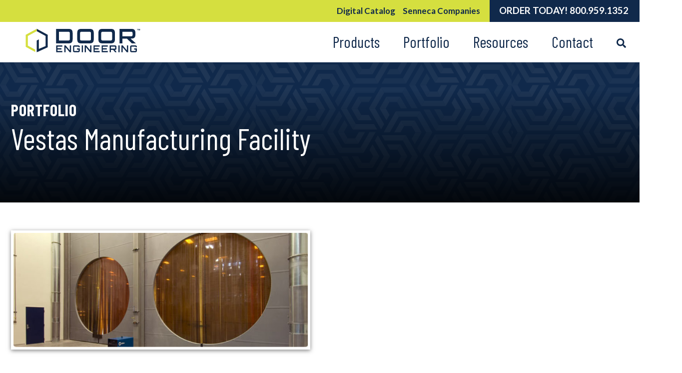

--- FILE ---
content_type: text/html; charset=UTF-8
request_url: https://www.doorengineering.com/portfolio/vestas-manufacturing-facility
body_size: 6735
content:
<!DOCTYPE html>
<html lang="eng">
<head>
  <meta name="viewport" content="width=device-width, initial-scale=1.0">

    <link href="https://fonts.googleapis.com/css?family=Barlow+Condensed:400,700|Lato:400,700&display=swap" rel="stylesheet">

      <link rel="apple-touch-icon" sizes="180x180" href="/apple-touch-icon.png">
<link rel="icon" type="image/png" sizes="32x32" href="/favicon-32x32.png">
<link rel="icon" type="image/png" sizes="16x16" href="/favicon-16x16.png">
<link rel="manifest" href="/site.webmanifest">
<link rel="mask-icon" href="/safari-pinned-tab.svg" color="#5bbad5">
<meta name="msapplication-TileColor" content="#00aba9">
<meta name="theme-color" content="#ffffff">

    <link rel="stylesheet" href="https://use.fontawesome.com/d0f0372061.css">

  <!-- Custom styles for this template -->
  <link href="/app/styles-d2e4461cd6.css" rel="stylesheet">

  <!-- HTML5 Shim and Respond.js IE8 support of HTML5 elements and media queries -->
  <!-- WARNING: Respond.js doesn't work if you view the page via file:// -->
  <!--[if lt IE 9]>
    <script src="https://oss.maxcdn.com/libs/html5shiv/3.7.0/html5shiv.js"></script>
    <script src="https://oss.maxcdn.com/libs/respond.js/1.3.0/respond.min.js"></script>
  <![endif]-->

    <title>Door Engineering | Portfolio</title>
<script deprecated deprecation-notice="Universal Analytics (which is what this script uses) is being [discontinued on July 1st, 2023](https://support.google.com/analytics/answer/11583528). You should use Google gtag.js or Google Tag Manager instead and transition to a new GA4 property.">(function(i,s,o,g,r,a,m){i['GoogleAnalyticsObject']=r;i[r]=i[r]||function(){
(i[r].q=i[r].q||[]).push(arguments)},i[r].l=1*new Date();a=s.createElement(o),
m=s.getElementsByTagName(o)[0];a.async=1;a.src=g;m.parentNode.insertBefore(a,m)
})(window,document,'script','https://www.google-analytics.com/analytics.js','ga');
ga('create', 'UA-46660055-1', 'auto');
ga('send', 'pageview');
</script><meta name="generator" content="SEOmatic">
<meta name="keywords" content="Portfolio, fire station, four fold, hangar doors, custom project">
<meta name="description" content="See our portfolio of projects for Fire Stations, Hangar Doors, Parking, and Custom Projects.">
<meta name="referrer" content="no-referrer-when-downgrade">
<meta name="robots" content="all">
<meta content="375212259426" property="fb:profile_id">
<meta content="en_US" property="og:locale">
<meta content="Door Engineering" property="og:site_name">
<meta content="website" property="og:type">
<meta content="https://www.doorengineering.com/portfolio/vestas-manufacturing-facility" property="og:url">
<meta content="Portfolio" property="og:title">
<meta content="See our portfolio of projects for Fire Stations, Hangar Doors, Parking, and Custom Projects." property="og:description">
<meta content="https://assets.nlcnet.net/0609/images/_1200x630_crop_center-center_82_none/aia-ces-programs-removed-text.jpg?mtime=1665678430" property="og:image">
<meta content="1200" property="og:image:width">
<meta content="630" property="og:image:height">
<meta content="Door Engineering Four Fold Door." property="og:image:alt">
<meta content="https://www.linkedin.com/company/door-engineering/" property="og:see_also">
<meta name="twitter:card" content="summary_large_image">
<meta name="twitter:site" content="@DoorEngineering">
<meta name="twitter:creator" content="@DoorEngineering">
<meta name="twitter:title" content="Portfolio">
<meta name="twitter:description" content="See our portfolio of projects for Fire Stations, Hangar Doors, Parking, and Custom Projects.">
<meta name="twitter:image" content="https://assets.nlcnet.net/0609/images/_800x418_crop_center-center_82_none/aia-ces-programs-removed-text.jpg?mtime=1665678430">
<meta name="twitter:image:width" content="800">
<meta name="twitter:image:height" content="418">
<meta name="twitter:image:alt" content="Door Engineering Four Fold Door.">
<link href="https://www.doorengineering.com/portfolio/vestas-manufacturing-facility" rel="canonical">
<link href="https://www.doorengineering.com" rel="home">
<link type="text/plain" href="https://www.doorengineering.com/humans.txt" rel="author">
<link href="https://cdnjs.cloudflare.com/ajax/libs/Swiper/4.4.1/css/swiper.min.css" rel="stylesheet">

                <!-- GTM Head Tag -->
        <!-- Google Tag Manager -->
<script>(function(w,d,s,l,i){w[l]=w[l]||[];w[l].push({'gtm.start':
new Date().getTime(),event:'gtm.js'});var f=d.getElementsByTagName(s)[0],
j=d.createElement(s),dl=l!='dataLayer'?'&l='+l:'';j.async=true;j.src=
'https://www.googletagmanager.com/gtm.js?id='+i+dl;f.parentNode.insertBefore(j,f);
})(window,document,'script','dataLayer','GTM-MF6XF88');</script>
<!-- End Google Tag Manager -->
              
</head>
<body class="page--portfolio-detail">
                    <!-- GTM Body -->
        <!-- Google Tag Manager (noscript) -->
<noscript><iframe src="https://www.googletagmanager.com/ns.html?id=GTM-MF6XF88"
height="0" width="0" style="display:none;visibility:hidden"></iframe></noscript>
<!-- End Google Tag Manager (noscript) -->
            <a href="#main-content-start" class="sr-only sr-only-focusable" title="Skip over the navigation directly to main content of the page">Skip to main content</a>
    <div class="page-wrap">
      <header>
  <div class="flex-container top-bar">
    <div class="container">
      <nav class="top-nav"><ul><li><a class="button" href="https://senneca.dcatalog.com/i/Senneca" target="_blank">Digital Catalog</a></li><li><a href="/senneca-companies">Senneca Companies</a></li></ul></nav>      <div class="order-today">Order Today! <a class="mobile-phone-link" href="tel:800.959.1352">800.959.1352</a></div>
    </div>
  </div>
  <div class="flex-container header-block">
    <div class="container">
      <div class="logo"><a href="/" title="Doorengineering"><img src="/img/logo.svg" alt="Doorengineering" /></a></div>

      <div class="buttons">
        <a class="mobile" href="tel:800.959.1352"><svg aria-hidden="true" data-prefix="fas" data-icon="mobile-alt" class="svg-inline--fa fa-mobile-alt fa-w-10" role="img" xmlns="http://www.w3.org/2000/svg" viewBox="0 0 320 512"><path fill="currentColor" d="M272 0H48C21.5 0 0 21.5 0 48v416c0 26.5 21.5 48 48 48h224c26.5 0 48-21.5 48-48V48c0-26.5-21.5-48-48-48zM160 480c-17.7 0-32-14.3-32-32s14.3-32 32-32 32 14.3 32 32-14.3 32-32 32zm112-108c0 6.6-5.4 12-12 12H60c-6.6 0-12-5.4-12-12V60c0-6.6 5.4-12 12-12h200c6.6 0 12 5.4 12 12v312z"></path></svg></a>
        <button type="button" aria-haspopup="true" aria-controls="main-nav" aria-expanded="false" class="main-nav-toggle" id="main-nav-toggle">
          <svg aria-hidden="true" data-prefix="fal" data-icon="bars" class="svg-inline--fa fa-bars fa-w-14" role="img" xmlns="http://www.w3.org/2000/svg" viewBox="0 0 448 512"><path fill="currentColor" d="M442 114H6a6 6 0 0 1-6-6V84a6 6 0 0 1 6-6h436a6 6 0 0 1 6 6v24a6 6 0 0 1-6 6zm0 160H6a6 6 0 0 1-6-6v-24a6 6 0 0 1 6-6h436a6 6 0 0 1 6 6v24a6 6 0 0 1-6 6zm0 160H6a6 6 0 0 1-6-6v-24a6 6 0 0 1 6-6h436a6 6 0 0 1 6 6v24a6 6 0 0 1-6 6z"></path></svg></a>
        </button>
      </div>
          <nav class="main-nav" id="main-nav" role="menu" aria-labelledby="menubutton" tabindex="-1"><ul><li><a role="menuitem" href="https://www.doorengineering.com/products" class="dropdownToggle" >Products</a><ul class="dropdownMenu"><li><a href="https://www.doorengineering.com/products/commercial-industrial">Commercial &amp; Industrial</a></li><li><a href="https://www.doorengineering.com/products/fire-station-emergency-response">Fire Station / Emergency Response</a></li><li><a href="https://www.doorengineering.com/products/aviation">Aviation</a></li></ul></li><li><a role="menuitem" href="https://www.doorengineering.com/portfolio" class="dropdownToggle" >Portfolio</a><ul class="dropdownMenu"><li><a href="https://www.doorengineering.com/portfolio/projects">Projects</a></li><li><a href="https://www.doorengineering.com/portfolio/awards">Awards</a></li></ul></li><li><a role="menuitem" href="https://www.doorengineering.com/resources" class="dropdownToggle" >Resources</a><ul class="dropdownMenu"><li><a href="https://www.doorengineering.com/resources/literature">Literature</a></li><li><a href="https://www.doorengineering.com/resources/for-the-architect">For The Architect</a></li><li><a href="https://www.doorengineering.com/resources/news">News</a></li></ul></li><li><a role="menuitem" href="https://www.doorengineering.com/contact-section" class="dropdownToggle" >Contact</a><ul class="dropdownMenu"><li><a href="https://www.doorengineering.com/contact-section/contact">Contact Us</a></li><li><a href="https://www.doorengineering.com/contact-section/installers-dealers-reps">Sales Representatives</a></li><li><a href="https://www.doorengineering.com/contact-section/careers">Careers</a></li></ul></li><li><a class="search-button" href="https://www.doorengineering.com/search" title="Website search"><svg aria-hidden="true" focusable="false" data-prefix="fas" data-icon="search" class="svg-inline--fa fa-search fa-w-16" role="img" xmlns="http://www.w3.org/2000/svg" viewBox="0 0 512 512"><path fill="currentColor" d="M505 442.7L405.3 343c-4.5-4.5-10.6-7-17-7H372c27.6-35.3 44-79.7 44-128C416 93.1 322.9 0 208 0S0 93.1 0 208s93.1 208 208 208c48.3 0 92.7-16.4 128-44v16.3c0 6.4 2.5 12.5 7 17l99.7 99.7c9.4 9.4 24.6 9.4 33.9 0l28.3-28.3c9.4-9.4 9.4-24.6.1-34zM208 336c-70.7 0-128-57.2-128-128 0-70.7 57.2-128 128-128 70.7 0 128 57.2 128 128 0 70.7-57.2 128-128 128z"></path></svg><span>Search</span></a></li></ul></nav>    </div>
  </div>
</header>
  
        <div class="main-content" id="main-content-start">
            
<div class="flex-container page-heading overlay">
  <div class="container">
          <div class="sub-heading">Portfolio</div>
        <h1>Vestas Manufacturing Facility</h1>
      </div>
</div>

          <section class="flex-container">
            <div class="container">
              <div class="section--project-detail">
                  <div class="grid--project">
                    <div class="featured-image">
                                                                    <img class="img-responsive img-border" src="https://assets.nlcnet.net/0609/images/Portfolio/_imageLarge/vestas-manufacturing-facility-header.jpg" alt="Vestas Manufacturing Facility">
                                          </div>
                    <div class="project-meta">
                                                                  <ul>
                                                                                                                                                                                              </ul>
                    </div>
                    <div class="project-description">
                                          </div>
                  </div>
                </div>
              </div>
          </section>

                      <section id="product-gallery" class="section--product-gallery flex-container">
              <div class="container">
                <h2>Gallery</h2>
                <div class="gallery-wrap">
                                      <div class="thumbnails">
                      <button data-slide-index="0" class="current"><img src="https://assets.nlcnet.net/0609/images/Portfolio/_galleryThumbnail/vestas-manufacturing-facility-1.jpg" alt="Vestas manufacturing facility 1" /></button><button data-slide-index="1"><img src="https://assets.nlcnet.net/0609/images/Portfolio/_galleryThumbnail/vestas-manufacturing-facility-2.jpg" alt="Vestas manufacturing facility 2" /></button><button data-slide-index="2"><img src="https://assets.nlcnet.net/0609/images/Portfolio/_galleryThumbnail/vestas-manufacturing-facility-3.jpg" alt="Vestas manufacturing facility 3" /></button><button data-slide-index="3"><img src="https://assets.nlcnet.net/0609/images/Portfolio/_galleryThumbnail/vestas-manufacturing-facility-4.jpg" alt="Vestas manufacturing facility 4" /></button>                    </div>
                                    <div class="swiper swiper-container">
                    <div class="swiper-wrapper">
                                              <div class="swiper-slide">
                          <img class="img-responsive" src="https://assets.nlcnet.net/0609/images/Portfolio/_imageLarge/vestas-manufacturing-facility-1.jpg" alt="Vestas manufacturing facility 1" />
                        </div>
                                              <div class="swiper-slide">
                          <img class="img-responsive" src="https://assets.nlcnet.net/0609/images/Portfolio/_imageLarge/vestas-manufacturing-facility-2.jpg" alt="Vestas manufacturing facility 2" />
                        </div>
                                              <div class="swiper-slide">
                          <img class="img-responsive" src="https://assets.nlcnet.net/0609/images/Portfolio/_imageLarge/vestas-manufacturing-facility-3.jpg" alt="Vestas manufacturing facility 3" />
                        </div>
                                              <div class="swiper-slide">
                          <img class="img-responsive" src="https://assets.nlcnet.net/0609/images/Portfolio/_imageLarge/vestas-manufacturing-facility-4.jpg" alt="Vestas manufacturing facility 4" />
                        </div>
                                          </div>
                  </div>
                </div>
                                  <div class="swiper-instructions">
                    <p class="note">swipe for more gallery photos</p>
                  </div>
                
                              </div>
            </section>
                  </div>
    
</div>
  <footer>
  <div class="flex-container">
    <div class="container">
      <div class="footer-block">
        <div>
          <div class="logo"><a href="/" title="Doorengineering"><img src="/img/logo-rev.svg" alt="Doorengineering" /></a></div>
          <p class="address">
            Door Engineering &amp; Manufacturing — Reliability in Motion<br>
            101 Power Drive<br>
            Mankato, MN 56001
          </p>
          <p class="contact">
            <span class="hilite">Phone</span> <a class="mobile-phone-link" href="tel:800.959.1352">800.959.1352</a><br>
            <span class="hilite">Local</span> <a class="mobile-phone-link" href="tel:507.931.6910">507.931.6910</a><br>
            <span class="hilite">Fax</span> 507.216.5856<br>
            <span class="hilite">Email</span> <a href="/cdn-cgi/l/email-protection#d4b0bbbba6b1bab394b0bbbba6b1bab3bdbab1b1a6bdbab3fab7bbb9"><span class="__cf_email__" data-cfemail="690d06061b0c070e290d06061b0c070e00070c0c1b00070e470a0604">[email&#160;protected]</span></a>
          </p>
          <div class="social">
  <a class="linkedin" href="https://www.linkedin.com/company/1185344?trk=tyah" target="_blank"><svg aria-hidden="true" focusable="false" data-prefix="fab" data-icon="linkedin" class="svg-inline--fa fa-linkedin fa-w-14" role="img" xmlns="http://www.w3.org/2000/svg" viewBox="0 0 448 512"><path fill="currentColor" d="M416 32H31.9C14.3 32 0 46.5 0 64.3v383.4C0 465.5 14.3 480 31.9 480H416c17.6 0 32-14.5 32-32.3V64.3c0-17.8-14.4-32.3-32-32.3zM135.4 416H69V202.2h66.5V416zm-33.2-243c-21.3 0-38.5-17.3-38.5-38.5S80.9 96 102.2 96c21.2 0 38.5 17.3 38.5 38.5 0 21.3-17.2 38.5-38.5 38.5zm282.1 243h-66.4V312c0-24.8-.5-56.7-34.5-56.7-34.6 0-39.9 27-39.9 54.9V416h-66.4V202.2h63.7v29.2h.9c8.9-16.8 30.6-34.5 62.9-34.5 67.2 0 79.7 44.3 79.7 101.9V416z"></path></svg></a>
  <a class="youtube" href="https://www.youtube.com/user/DoorEngineeringMfg" target="_blank"><svg aria-hidden="true" focusable="false" data-prefix="fab" data-icon="youtube-square" class="svg-inline--fa fa-youtube-square fa-w-14" role="img" xmlns="http://www.w3.org/2000/svg" viewBox="0 0 448 512"><path fill="currentColor" d="M186.8 202.1l95.2 54.1-95.2 54.1V202.1zM448 80v352c0 26.5-21.5 48-48 48H48c-26.5 0-48-21.5-48-48V80c0-26.5 21.5-48 48-48h352c26.5 0 48 21.5 48 48zm-42 176.3s0-59.6-7.6-88.2c-4.2-15.8-16.5-28.2-32.2-32.4C337.9 128 224 128 224 128s-113.9 0-142.2 7.7c-15.7 4.2-28 16.6-32.2 32.4-7.6 28.5-7.6 88.2-7.6 88.2s0 59.6 7.6 88.2c4.2 15.8 16.5 27.7 32.2 31.9C110.1 384 224 384 224 384s113.9 0 142.2-7.7c15.7-4.2 28-16.1 32.2-31.9 7.6-28.5 7.6-88.1 7.6-88.1z"></path></svg></a>
  <a class="facebook" href="https://www.facebook.com/pages/Door-Engineering-and-Manufacturing-LLC/375212259426" target="_blank"><svg aria-hidden="true" focusable="false" data-prefix="fab" data-icon="facebook-square" class="svg-inline--fa fa-facebook-square fa-w-14" role="img" xmlns="http://www.w3.org/2000/svg" viewBox="0 0 448 512"><path fill="currentColor" d="M400 32H48A48 48 0 0 0 0 80v352a48 48 0 0 0 48 48h137.25V327.69h-63V256h63v-54.64c0-62.15 37-96.48 93.67-96.48 27.14 0 55.52 4.84 55.52 4.84v61h-31.27c-30.81 0-40.42 19.12-40.42 38.73V256h68.78l-11 71.69h-57.78V480H400a48 48 0 0 0 48-48V80a48 48 0 0 0-48-48z"></path></svg></a>
</div>
          <p class="copyright">&copy; Copyright 2026 Doorengineering. All Rights Reserved.</p>
        </div>
            <nav class="footer-nav" role="menu"><ul><li><a role="menuitem" href="https://www.doorengineering.com/contact-section/careers" >Careers</a></li><li><a role="menuitem" href="https://www.doorengineering.com/company" >About Us</a></li><li><a role="menuitem" href="https://www.doorengineering.com/warranty-information" >Warranty Information</a></li><li><a role="menuitem" href="https://www.doorengineering.com/privacy-policy" >Policies</a></li><li><a role="menuitem" href="https://www.doorengineering.com/resources/literature" >Literature</a></li></ul></nav>      </div>
    </div>
  </div>
  <div class="flex-container">
  <div class="container">
    <p class="signature"><a href="https://www.atomic74.com/" title="Website designed and manged by Tungsten Creative Group, Erie Pa.">content management, website design, e-commerce and web development services in Erie, Pennsylvania</a></p>
  </div>
</div>
</footer>
  
    <script data-cfasync="false" src="/cdn-cgi/scripts/5c5dd728/cloudflare-static/email-decode.min.js"></script><script src="https://ajax.googleapis.com/ajax/libs/jquery/1.11.2/jquery.min.js"></script>

    <script src="/app/scripts-8165b9b470.js"></script>

    <script type="application/ld+json">{"@context":"http://schema.org","@graph":[{"@type":"Corporation","description":"See our portfolio of projects for Fire Stations, Hangar Doors, Parking, and Custom Projects.","image":{"@type":"ImageObject","url":"https://assets.nlcnet.net/0609/images/_1200x630_crop_center-center_82_none/aia-ces-programs-removed-text.jpg?mtime=1665678430"},"mainEntityOfPage":"https://www.doorengineering.com/portfolio/vestas-manufacturing-facility","name":"Portfolio","url":"https://www.doorengineering.com/portfolio/vestas-manufacturing-facility"},{"@id":"www.senneca.com#identity","@type":"ProfessionalService","address":{"@type":"PostalAddress","addressLocality":"Mankato","addressRegion":"MN","postalCode":"56001","streetAddress":"101 Power Drive"},"description":"Door Engineering and Manufacturing has been providing customized industrial, commercial, aviation and specialty door solutions for 50 years. Our experienced team will ensure superior engineering and design as well as quick and seamless installation.","geo":{"@type":"GeoCoordinates","latitude":"44.180302","longitude":"93.937897"},"image":{"@type":"ImageObject","height":"160","url":"https://0609.craft.atomicbeta.com/assets/images/Senneca-Logos/Door-Engineering-Logo.png","width":"160"},"logo":{"@type":"ImageObject","height":"60","url":"https://assets.nlcnet.net/0609/images/Senneca-Logos/_600x60_fit_center-center_82_none/Door-Engineering-Logo.png?mtime=1665678548","width":"60"},"name":"Door Engineering","priceRange":"$$$","sameAs":["https://www.linkedin.com/company/door-engineering/"],"url":"https://www.doorengineering.com/www.senneca.com"},{"@id":"https://www.atomic74.com#creator","@type":"ProfessionalService","address":{"@type":"PostalAddress","addressCountry":"US","addressLocality":"Erie","addressRegion":"PA","postalCode":"16502","streetAddress":"510 W 7th Street"},"alternateName":"Tungsten","description":"Tungsten Creative Group is an advertising agency and web development firm located in Erie, Pa. Tungsten fuses generous doses of creative thinking with a keen awareness of purpose and objective to produce visuals and messaging that are as hard-hitting as they are imaginative.","email":"info@atomic74.com","founder":"Jody Farrell and Joe Weunski","foundingDate":"2001-09-10","foundingLocation":"Erie, Pennsylvania","name":"Tungsten Creative Group","priceRange":"$","telephone":"(814) 871-4100","url":"https://www.atomic74.com"},{"@type":"BreadcrumbList","description":"Breadcrumbs list","itemListElement":[{"@type":"ListItem","item":"https://www.doorengineering.com","name":"Home Page","position":1},{"@type":"ListItem","item":"https://www.doorengineering.com/portfolio","name":"Portfolio","position":2},{"@type":"ListItem","item":"https://www.doorengineering.com/portfolio/vestas-manufacturing-facility","name":"Vestas Manufacturing Facility","position":3}],"name":"Breadcrumbs"}]}</script><script src="https://cdnjs.cloudflare.com/ajax/libs/Swiper/4.4.1/js/swiper.min.js"></script>
<script>$(document).ready(function () {
                    //initialize swiper when document ready
                    var mySwiper = new Swiper ('.swiper-container', {
                      speed: 600,
                      loop: true,
                      on: {
                        slideChange: function () {
                          var currentSlideIndex = this.realIndex;
                          var $buttons = $('#product-gallery .thumbnails button');
                          $buttons.removeClass('current');
                          $buttons.filter(function(index){
                            return $(this).data('slide-index') == currentSlideIndex;
                          }).addClass('current');
                        },
                      },
                    });

                    $('#product-gallery .thumbnails button').click(function() {
                      var slideIndex = $(this).data('slideIndex');
                      mySwiper.slideToLoop(slideIndex);
                    });
                  });</script>

         <!-- Beacon for Act-on -->
        <script>/*<![CDATA[*/(function(w,a,b,d,s){w[a]=w[a]||{};w[a][b]=w[a][b]||{q:[],track:function(r,e,t){this.q.push({r:r,e:e,t:t||+new Date});}};var e=d.createElement(s);var f=d.getElementsByTagName(s)[0];e.async=1;e.src='//mktg.senneca.com/cdnr/forpci2/acton/bn/tracker/43550';f.parentNode.insertBefore(e,f);})(window,'ActOn','Beacon',document,'script');ActOn.Beacon.track();/*]]>*/</script>
                  <!-- CookiesYes -->
        <!-- Start cookieyes banner --> <script id="cookieyes" type="text/javascript" src="https://cdn-cookieyes.com/client_data/c8da4dcc814210834062b9ef/script.js"></script> <!-- End cookieyes banner -->
  <script defer src="https://static.cloudflareinsights.com/beacon.min.js/vcd15cbe7772f49c399c6a5babf22c1241717689176015" integrity="sha512-ZpsOmlRQV6y907TI0dKBHq9Md29nnaEIPlkf84rnaERnq6zvWvPUqr2ft8M1aS28oN72PdrCzSjY4U6VaAw1EQ==" data-cf-beacon='{"version":"2024.11.0","token":"099784cc8d294ef9b5417ce3316e276f","r":1,"server_timing":{"name":{"cfCacheStatus":true,"cfEdge":true,"cfExtPri":true,"cfL4":true,"cfOrigin":true,"cfSpeedBrain":true},"location_startswith":null}}' crossorigin="anonymous"></script>
</body>
</html>


--- FILE ---
content_type: text/css
request_url: https://www.doorengineering.com/app/styles-d2e4461cd6.css
body_size: 11738
content:
/*! normalize.css v8.0.0 | MIT License | github.com/necolas/normalize.css */
/* Document
   ========================================================================== */
/**
 * 1. Correct the line height in all browsers.
 * 2. Prevent adjustments of font size after orientation changes in iOS.
 */
html {
  line-height: 1.15;
  /* 1 */
  -webkit-text-size-adjust: 100%;
  /* 2 */ }

/* Sections
   ========================================================================== */
/**
 * Remove the margin in all browsers.
 */
body {
  margin: 0; }

/**
 * Correct the font size and margin on `h1` elements within `section` and
 * `article` contexts in Chrome, Firefox, and Safari.
 */
h1, .section--product-get-a-quote .primary-message {
  font-size: 2em;
  margin: 0.67em 0; }

/* Grouping content
   ========================================================================== */
/**
 * 1. Add the correct box sizing in Firefox.
 * 2. Show the overflow in Edge and IE.
 */
hr {
  box-sizing: content-box;
  /* 1 */
  height: 0;
  /* 1 */
  overflow: visible;
  /* 2 */ }

/**
 * 1. Correct the inheritance and scaling of font size in all browsers.
 * 2. Correct the odd `em` font sizing in all browsers.
 */
pre {
  font-family: monospace, monospace;
  /* 1 */
  font-size: 1em;
  /* 2 */ }

/* Text-level semantics
   ========================================================================== */
/**
 * Remove the gray background on active links in IE 10.
 */
a {
  background-color: transparent; }

/**
 * 1. Remove the bottom border in Chrome 57-
 * 2. Add the correct text decoration in Chrome, Edge, IE, Opera, and Safari.
 */
abbr[title] {
  border-bottom: none;
  /* 1 */
  text-decoration: underline;
  /* 2 */
  text-decoration: underline dotted;
  /* 2 */ }

/**
 * Add the correct font weight in Chrome, Edge, and Safari.
 */
b,
strong {
  font-weight: bolder; }

/**
 * 1. Correct the inheritance and scaling of font size in all browsers.
 * 2. Correct the odd `em` font sizing in all browsers.
 */
code,
kbd,
samp {
  font-family: monospace, monospace;
  /* 1 */
  font-size: 1em;
  /* 2 */ }

/**
 * Add the correct font size in all browsers.
 */
small {
  font-size: 80%; }

/**
 * Prevent `sub` and `sup` elements from affecting the line height in
 * all browsers.
 */
sub,
sup {
  font-size: 75%;
  line-height: 0;
  position: relative;
  vertical-align: baseline; }

sub {
  bottom: -0.25em; }

sup {
  top: -0.5em; }

/* Embedded content
   ========================================================================== */
/**
 * Remove the border on images inside links in IE 10.
 */
img {
  border-style: none; }

/* Forms
   ========================================================================== */
/**
 * 1. Change the font styles in all browsers.
 * 2. Remove the margin in Firefox and Safari.
 */
button,
input,
optgroup,
select,
textarea {
  font-family: inherit;
  /* 1 */
  font-size: 100%;
  /* 1 */
  line-height: 1.15;
  /* 1 */
  margin: 0;
  /* 2 */ }

/**
 * Show the overflow in IE.
 * 1. Show the overflow in Edge.
 */
button,
input {
  /* 1 */
  overflow: visible; }

/**
 * Remove the inheritance of text transform in Edge, Firefox, and IE.
 * 1. Remove the inheritance of text transform in Firefox.
 */
button,
select {
  /* 1 */
  text-transform: none; }

/**
 * Correct the inability to style clickable types in iOS and Safari.
 */
button,
[type="button"],
[type="reset"],
[type="submit"] {
  -webkit-appearance: button; }

/**
 * Remove the inner border and padding in Firefox.
 */
button::-moz-focus-inner,
[type="button"]::-moz-focus-inner,
[type="reset"]::-moz-focus-inner,
[type="submit"]::-moz-focus-inner {
  border-style: none;
  padding: 0; }

/**
 * Restore the focus styles unset by the previous rule.
 */
button:-moz-focusring,
[type="button"]:-moz-focusring,
[type="reset"]:-moz-focusring,
[type="submit"]:-moz-focusring {
  outline: 1px dotted ButtonText; }

/**
 * Correct the padding in Firefox.
 */
fieldset {
  padding: 0.35em 0.75em 0.625em; }

/**
 * 1. Correct the text wrapping in Edge and IE.
 * 2. Correct the color inheritance from `fieldset` elements in IE.
 * 3. Remove the padding so developers are not caught out when they zero out
 *    `fieldset` elements in all browsers.
 */
legend {
  box-sizing: border-box;
  /* 1 */
  color: inherit;
  /* 2 */
  display: table;
  /* 1 */
  max-width: 100%;
  /* 1 */
  padding: 0;
  /* 3 */
  white-space: normal;
  /* 1 */ }

/**
 * Add the correct vertical alignment in Chrome, Firefox, and Opera.
 */
progress {
  vertical-align: baseline; }

/**
 * Remove the default vertical scrollbar in IE 10+.
 */
textarea {
  overflow: auto; }

/**
 * 1. Add the correct box sizing in IE 10.
 * 2. Remove the padding in IE 10.
 */
[type="checkbox"],
[type="radio"] {
  box-sizing: border-box;
  /* 1 */
  padding: 0;
  /* 2 */ }

/**
 * Correct the cursor style of increment and decrement buttons in Chrome.
 */
[type="number"]::-webkit-inner-spin-button,
[type="number"]::-webkit-outer-spin-button {
  height: auto; }

/**
 * 1. Correct the odd appearance in Chrome and Safari.
 * 2. Correct the outline style in Safari.
 */
[type="search"] {
  -webkit-appearance: textfield;
  /* 1 */
  outline-offset: -2px;
  /* 2 */ }

/**
 * Remove the inner padding in Chrome and Safari on macOS.
 */
[type="search"]::-webkit-search-decoration {
  -webkit-appearance: none; }

/**
 * 1. Correct the inability to style clickable types in iOS and Safari.
 * 2. Change font properties to `inherit` in Safari.
 */
::-webkit-file-upload-button {
  -webkit-appearance: button;
  /* 1 */
  font: inherit;
  /* 2 */ }

/* Interactive
   ========================================================================== */
/*
 * Add the correct display in Edge, IE 10+, and Firefox.
 */
details {
  display: block; }

/*
 * Add the correct display in all browsers.
 */
summary {
  display: list-item; }

/* Misc
   ========================================================================== */
/**
 * Add the correct display in IE 10+.
 */
template {
  display: none; }

/**
 * Add the correct display in IE 10.
 */
[hidden] {
  display: none; }

/* ----------------------------------------------------------------------------
********************************      TYPOGRAPHY      *************************
-----------------------------------------------------------------------------*/
* {
  box-sizing: border-box; }

html {
  font-size: 16px; }

body {
  font-family: 'Lato', sans-serif;
  font-weight: 400;
  color: #333;
  font-size: calc(.77em + .5vw);
  line-height: 1.375; }
  @media (max-width: 750px) {
    body {
      font-size: 16px; } }
  @media (min-width: 1311px) {
    body {
      font-size: 18.85px; } }

p {
  line-height: 1.375;
  margin-bottom: 1em;
  margin-top: 0; }
  p.note {
    color: #999;
    font-size: .9em;
    font-style: italic;
    margin-top: 1.5em; }

a {
  color: #496b8f;
  text-decoration: underline; }
  a:hover {
    color: #496b8f;
    text-decoration: none; }
  a:focus {
    color: #496b8f;
    text-decoration: none; }
  a.no-underline {
    text-decoration: none; }
    a.no-underline:hover {
      text-decoration: underline; }

h1, .section--product-get-a-quote .primary-message {
  line-height: 1.2;
  margin-bottom: .3em;
  margin-top: 2em; }
  h1:first-of-type, .section--product-get-a-quote .primary-message:first-of-type {
    margin-top: 1em; }
  h1 + h2, .section--product-get-a-quote .primary-message + h2,
  h1 + h3,
  .section--product-get-a-quote .primary-message + h3,
  h1 + h4,
  .section--product-get-a-quote .primary-message + h4 {
    margin-top: .5em; }

h2 {
  line-height: 1.2;
  margin-bottom: .5em;
  margin-top: 1.5em; }
  h2 + h3,
  h2 + h4 {
    margin-top: .5em; }

h3 {
  line-height: 1.3;
  margin-bottom: .5em;
  margin-top: 1.8em; }
  h3 + h4 {
    margin-top: .5em; }

h4 {
  line-height: 1.3;
  margin-bottom: .5em;
  margin-top: 2em;
  text-transform: uppercase; }

.main-content ul,
.main-content ol {
  margin: 1em 0; }
  .main-content ul li,
  .main-content ol li {
    margin: .25em 0; }

footer p {
  line-height: 1.5; }

/* ----------------------------------------------------------------------------
********************************      BASE      *******************************
-----------------------------------------------------------------------------*/
.btn-wrap {
  display: flex; }
  .btn-wrap.right {
    justify-content: flex-end; }
  .btn-wrap.center {
    justify-content: center; }

.btn {
  display: block;
  line-height: 1.23;
  padding: .56em 1.4em;
  text-decoration: none;
  width: min-content;
  width: -webkit-min-content;
  width: -moz-min-content;
  white-space: nowrap;
  border: 0; }

button {
  padding: 0;
  border: none;
  font: inherit;
  color: inherit;
  background-color: transparent;
  /* show a hand cursor on hover; some argue that we
  should keep the default arrow cursor for buttons */
  cursor: pointer; }

.text-center {
  text-align: center; }

.text-right {
  text-align: right; }

.text-left {
  text-align: left; }

.text-danger {
  color: #a94442; }

.img-responsive {
  max-width: 100%; }

@media (max-width: 750px) {
  .img-responsive {
    float: none !important;
    margin: 1em auto !important; }
  .image.left,
  .image.right {
    float: none !important;
    margin: 0 auto !important;
    padding-bottom: 2em; } }

.logo-print {
  display: none; }

.admin-panel {
  background-color: rgba(110, 110, 110, 0.7);
  bottom: 0;
  display: block;
  padding: 8px 0;
  position: fixed;
  text-align: center;
  width: 100%;
  color: #fff; }
  .admin-panel a {
    color: #fff; }
    .admin-panel a:hover {
      color: #fff;
      text-decoration: none; }

#dev-notes h2 {
  margin-top: 1em; }

/* ----------------------------------------------------------------------------
********************************      NAVIGATION      *************************
-----------------------------------------------------------------------------*/
.top-nav {
  display: none; }
  @media (min-width: 751px) {
    .top-nav {
      display: block; } }
  .top-nav ul li a {
    text-decoration: none; }

@media (max-width: 750px) {
  .main-nav {
    position: absolute;
    left: 0;
    top: 0;
    z-index: 1;
    visibility: hidden;
    opacity: 0;
    filter: alpha(opacity=0);
    -webkit-transition: 100ms ease;
    -moz-transition: 100ms ease;
    -o-transition: 100ms ease;
    transition: 100ms ease; }
    .main-nav.open {
      visibility: visible;
      opacity: 1;
      filter: alpha(opacity=100); } }

@media (min-width: 751px) {
  .main-nav {
    margin: 0;
    transform: none;
    visibility: visible;
    position: static; } }

.main-nav > ul {
  list-style: none;
  margin: 0;
  padding: 0; }
  .main-nav > ul > li {
    display: block; }
    @media (min-width: 751px) {
      .main-nav > ul > li {
        position: relative;
        display: inline-block; } }
    @media (min-width: 751px) {
      .main-nav > ul > li.mobile-only {
        display: none; } }
    .main-nav > ul > li > a {
      text-decoration: none;
      padding: 1em 1.5em;
      display: block;
      line-height: 1em; }
      @media (min-width: 751px) {
        .main-nav > ul > li > a {
          display: inline-block; } }

.main-nav-toggle {
  float: right;
  background: none;
  border: 0;
  padding: 0 5px; }
  @media (min-width: 751px) {
    .main-nav-toggle {
      display: none; } }

.main-nav ul li .dropdownMenu {
  visibility: hidden;
  transform: translateY(-5px);
  -moz-transform: translateY(-5px);
  -webkit-transform: translateY(-5px);
  opacity: 0;
  transition: all .2s ease-in-out 0s, visibility 0s linear 0.2s;
  -moz-transition: all .2s ease-in-out 0s, visibility 0s linear 0.2s;
  -webkit-transition: all .2s ease-in-out 0s, visibility 0s linear 0.2s;
  display: none; }
  @media (min-width: 751px) {
    .main-nav ul li .dropdownMenu {
      display: block; } }

.main-nav ul li:hover > ul.dropdownMenu {
  visibility: visible;
  transform: translateY(0);
  -moz-transform: translateY(0);
  -webkit-transform: translateY(0);
  opacity: 1;
  transition-delay: 0s, 0s, 0.3s;
  -moz-transition-delay: 0s, 0s, 0.3s;
  -webkit-transition-delay: 0s, 0s, 0.3s; }

.main-nav > ul > li > ul.dropdownMenu {
  position: absolute;
  top: 100%;
  left: 0;
  padding: 0;
  z-index: 100; }
  .main-nav > ul > li > ul.dropdownMenu > li {
    margin-left: 0;
    margin-right: 0;
    display: block; }
    .main-nav > ul > li > ul.dropdownMenu > li > a {
      display: block;
      padding: .6em .8em;
      white-space: normal;
      width: 100%;
      text-decoration: none; }
      .main-nav > ul > li > ul.dropdownMenu > li > a:hover {
        background: none; }
    .main-nav > ul > li > ul.dropdownMenu > li:last-child a:hover {
      border-radius: 0 0 4px 4px; }

.center {
  text-align: center; }

.signature {
  margin: 0;
  padding-bottom: .5em;
  text-align: center;
  width: 100%; }
  .signature a {
    background-image: url("https://nlc-helpers.s3.amazonaws.com/tcg-signature.png");
    background-repeat: no-repeat;
    display: block;
    height: 0 !important;
    margin: 15px auto 0;
    overflow: hidden;
    padding-top: 24px;
    width: 120px; }
    .signature a:hover {
      background-position: 0 -24px; }

/* ----------------------------------------------------------------------------
********************************      PRINT      ******************************
-----------------------------------------------------------------------------*/
@media print {
  a[href]:after {
    content: none !important; }
  p {
    font-size: 12pt; }
  header,
  .sidebar,
  .crumbs,
  footer {
    display: none !important; }
  .logo-print {
    display: block;
    margin: 20px auto;
    text-align: center; }
  .content {
    width: 100% !important;
    margin: 0 auto !important;
    float: none !important;
    left: 0 !important;
    right: 0 !important; }
  h1, .section--product-get-a-quote .primary-message {
    overflow: visible !important;
    height: auto !important; }
  a:link {
    font-weight: bold;
    text-decoration: underline;
    color: #06c; }
  table,
  table td,
  .hr hr,
  .divider hr {
    border-color: #999; } }

/* ----------------------------------------------------------------------------
********************************      TYPOGRAPHY      *************************
-----------------------------------------------------------------------------*/
h1, .section--product-get-a-quote .primary-message {
  font-family: 'Barlow Condensed', sans-serif;
  font-weight: 400;
  color: #fff;
  font-size: 3.2em; }
  @media (max-width: 750px) {
    h1, .section--product-get-a-quote .primary-message {
      font-size: 2.5em; } }

h2 {
  font-family: 'Barlow Condensed', sans-serif;
  font-weight: 400;
  color: #10294b;
  font-size: 2.5em; }
  @media (max-width: 750px) {
    h2 {
      font-size: 2em; } }

h3 {
  font-family: 'Barlow Condensed', sans-serif;
  font-weight: 400;
  color: #496b8f;
  font-size: 1.8em; }
  @media (max-width: 750px) {
    h3 {
      font-size: 1.6em; } }

h4 {
  font-family: 'Barlow Condensed', sans-serif;
  font-weight: 700;
  color: #333;
  font-size: 1.2em; }

h5 {
  font-family: 'Barlow Condensed', sans-serif;
  font-weight: 700;
  color: #333;
  font-size: 1em;
  margin: 0; }

/* ----------------------------------------------------------------------------
********************************      BASE      *******************************
-----------------------------------------------------------------------------*/
.btn {
  font-family: 'Lato', sans-serif;
  font-weight: 700;
  margin-bottom: 1.4em;
  background-color: #496b8f;
  color: #fff;
  border-radius: 5px;
  font-size: 1.3em;
  padding: .66em 1em; }
  .btn:hover {
    color: #fff;
    background-color: #10294b; }
  .btn.yellow {
    background-color: #d5df3f;
    color: #10294b; }
    .btn.yellow:hover {
      background-color: #10294b;
      color: #d5df3f; }
  .btn.btn-small {
    border-radius: 3px;
    font-size: 1.15em;
    padding: .44em 1em; }

.gallery-swiper .swiper-caption {
  background-color: #666;
  color: #fff;
  font-style: italic; }

.image.right {
  margin: 15px 0 15px 20px; }

.image.center {
  margin: 20px auto; }

.image.left {
  margin: 5px 20px 10px 0; }

.image p.caption {
  color: #666;
  margin-top: 5px; }

.img-thumbnail {
  border: 3px solid rgba(225, 230, 232, 0.5);
  padding: 0; }

/* ----------------------------------------------------------------------------
********************************      NAVIGATION      *************************
-----------------------------------------------------------------------------*/
.top-nav ul {
  font-family: 'Lato', sans-serif;
  font-weight: 700;
  list-style: none;
  margin: 0;
  padding: 0; }
  .top-nav ul li {
    display: inline-block; }
    .top-nav ul li::after {
      content: "";
      padding: 0 0.4em; }
    .top-nav ul li:last-child::after {
      content: none; }
  .top-nav ul li a {
    font-size: .9em;
    color: #10294b; }
    .top-nav ul li a:hover {
      text-decoration: underline; }
  .top-nav ul li.active a {
    text-decoration: underline; }

@media (max-width: 750px) {
  .main-nav {
    width: 75%;
    top: 110px;
    right: 0;
    left: auto;
    background-color: #496b8f;
    border-top: 7px solid #d5df3f;
    z-index: 100; } }

@media (max-width: 399px) {
  .main-nav {
    width: 100%; } }

.main-nav > ul > li {
  font-family: 'Barlow Condensed', sans-serif;
  font-weight: 400;
  padding: 0 .1em; }
  @media (max-width: 750px) {
    .main-nav > ul > li {
      padding: 0;
      border-bottom: 1px solid #10294b; } }
  .main-nav > ul > li > a {
    color: #10294b;
    font-size: 1.65em;
    padding: .45em .7em; }
    @media (max-width: 750px) {
      .main-nav > ul > li > a {
        color: #fff; } }
    @media (max-width: 750px) {
      .main-nav > ul > li > a.dropdownToggle:after {
        content: '\f078';
        font-family: 'FontAwesome';
        color: #fff;
        font-size: .6em;
        float: right; } }
    .main-nav > ul > li > a:hover {
      background-color: #496b8f;
      color: #fff;
      border-radius: 5px; }
      @media (max-width: 750px) {
        .main-nav > ul > li > a:hover {
          background-color: #10294b !important;
          border-radius: 0;
          color: #fff; } }
    @media (max-width: 750px) {
      .main-nav > ul > li > a.open {
        background-color: #10294b !important;
        color: #fff !important; } }
    @media (max-width: 750px) {
      .main-nav > ul > li > a.open:after {
        color: #fff;
        content: '\f00d';
        font-size: .8em; } }
  .main-nav > ul > li:last-child {
    margin-right: -1em; }
    @media (max-width: 750px) {
      .main-nav > ul > li:last-child {
        margin-right: 0; } }
  .main-nav > ul > li.open > a {
    background-color: #496b8f;
    color: #fff;
    border-radius: 5px; }
    @media (max-width: 750px) {
      .main-nav > ul > li.open > a {
        background: none;
        border-radius: unset; } }

.main-nav-toggle {
  color: #959595;
  padding: 1em 1.3em;
  margin-right: 0; }
  .main-nav-toggle svg {
    width: 30px; }
  .main-nav-toggle.open {
    background-color: #496b8f;
    color: #fff; }

.main-nav > ul > li > ul.dropdownMenu {
  width: 14.91em;
  border-top: 7px solid #d5df3f;
  background-color: #f9fae2;
  top: 86%;
  left: .3em; }
  .main-nav > ul > li > ul.dropdownMenu > li > a {
    font-size: 1.3em;
    color: #10294b; }
    .main-nav > ul > li > ul.dropdownMenu > li > a:hover {
      background-color: rgba(107, 129, 140, 0.75);
      color: #f9fae2; }

.main-nav > ul > li:last-child > ul.dropdownMenu {
  left: unset;
  right: .3em; }

@media (max-width: 750px) {
  .main-nav ul li > ul.dropdownMenu.open {
    visibility: visible;
    transform: translateY(0);
    -moz-transform: translateY(0);
    -webkit-transform: translateY(0);
    opacity: 1;
    transition-delay: 0s, 0s, 0.3s;
    -moz-transition-delay: 0s, 0s, 0.3s;
    -webkit-transition-delay: 0s, 0s, 0.3s;
    display: block;
    position: static;
    border: none;
    top: auto;
    left: auto;
    width: auto;
    background-color: #6b818c; }
    .main-nav ul li > ul.dropdownMenu.open li {
      border-bottom: 1px solid #fff; }
      .main-nav ul li > ul.dropdownMenu.open li:last-child {
        border-bottom: unset; }
      .main-nav ul li > ul.dropdownMenu.open li a {
        font-size: 1.2em;
        color: #fff;
        padding-left: 1.4em; }
        .main-nav ul li > ul.dropdownMenu.open li a:hover {
          background-color: #f2f5c6;
          color: #10294b; } }

.page-nav {
  background-color: #d5df3f;
  z-index: 100; }
  .page-nav .container {
    text-align: center; }
  .page-nav ul {
    display: inline-block;
    list-style: none;
    margin: 0;
    padding-left: 0; }
    .page-nav ul li {
      display: inline-block;
      margin: 0; }
      .page-nav ul li a {
        font-family: 'Barlow Condensed', sans-serif;
        font-weight: 700;
        color: #10294b;
        text-decoration: none;
        font-size: 1.2em;
        padding: .65em .85em;
        display: block;
        text-transform: uppercase; }
        .page-nav ul li a:hover, .page-nav ul li a.active {
          background-color: #f2f5c6;
          color: #10294b; }

/* ----------------------------------------------------------------------------
********************************      SHARED      *****************************
-----------------------------------------------------------------------------*/
/* ----------------------------------------------------------------------------
********************************      PRINT      ******************************
-----------------------------------------------------------------------------*/
body {
  margin: 0; }

.page-wrap {
  background-color: #fff; }

.flex-container {
  display: flex;
  justify-content: center; }

.container {
  width: 100%;
  max-width: 1310px;
  padding: 0 1.2em; }
  @media (max-width: 750px) {
    .container {
      padding: 0 1em; } }

.page {
  padding-bottom: 2em; }

.main-content {
  min-height: 100px; }
  .main-content h1:first-of-type, .main-content .section--product-get-a-quote .primary-message:first-of-type, .section--product-get-a-quote .main-content .primary-message:first-of-type {
    margin-top: 0; }

header .top-bar {
  background: linear-gradient(to left, #10294b 0%, #10294b 35%, #d5df3f 35%, #d5df3f 100%); }
  @media (max-width: 750px) {
    header .top-bar {
      background: unset;
      background-color: #10294b; } }
  header .top-bar .container {
    display: flex;
    justify-content: flex-end;
    align-items: center; }
    @media (max-width: 750px) {
      header .top-bar .container {
        justify-content: center; } }
  header .top-bar .top-nav {
    background-color: #d5df3f;
    padding: .5em 1em; }
  header .top-bar .order-today {
    font-family: 'Lato', sans-serif;
    font-weight: 700;
    background-color: #10294b;
    color: #fff;
    text-transform: uppercase;
    padding: .5em 0 .5em 1em; }
    header .top-bar .order-today a {
      color: #fff; }
      header .top-bar .order-today a:hover {
        color: #fff; }
      @media (min-width: 751px) {
        header .top-bar .order-today a {
          text-decoration: none; }
          header .top-bar .order-today a:hover {
            text-decoration: underline; } }

header .header-block {
  width: 100%;
  z-index: 106;
  background-color: #fff; }
  header .header-block .container {
    display: flex;
    justify-content: space-between;
    align-items: center; }
    @media (max-width: 750px) {
      header .header-block .container {
        padding: 0; } }
  header .header-block .logo img {
    width: 15em;
    height: 5em;
    margin-top: -.5em;
    margin-bottom: -.5em; }
    @media (max-width: 750px) {
      header .header-block .logo img {
        width: calc(50vw);
        max-width: 240px;
        margin-left: 1em; } }
  header .header-block .buttons {
    display: flex;
    align-items: center; }
    header .header-block .buttons .mobile {
      width: 18px;
      color: #496b8f;
      margin-right: .8em; }
      @media (min-width: 751px) {
        header .header-block .buttons .mobile {
          display: none; } }

.sr-only {
  background-color: rgba(0, 0, 0, 0.7);
  border-radius: 5px;
  border: 0;
  clip: rect(0, 0, 0, 0);
  color: #fff !important;
  display: block;
  font-size: 1em;
  height: 1px;
  margin: -1px;
  overflow: hidden;
  padding: .3em 1em;
  padding: 0;
  position: absolute;
  text-align: center;
  width: 1px;
  width: 250px; }

.sr-only-focusable:active, .sr-only-focusable:focus {
  position: static;
  width: auto;
  height: auto;
  margin: 0;
  overflow: visible;
  clip: auto; }

@media (max-width: 750px) {
  .page-nav {
    display: none; } }

.page-nav.sticky {
  position: fixed;
  top: 0;
  width: 100%; }

footer {
  background-color: #10294b;
  padding-top: 2em; }
  footer .footer-block {
    display: flex;
    justify-content: space-between; }
    @media (max-width: 750px) {
      footer .footer-block {
        justify-content: center;
        text-align: center; } }
  footer .logo {
    margin-bottom: 1em; }
    footer .logo img {
      width: 18em;
      height: 6em;
      margin-left: -1.75em; }
  footer p {
    color: #fff; }
    footer p.copyright {
      font-size: .75em;
      color: #6b818c; }
    footer p.contact {
      line-height: 1.8em; }
  footer a {
    color: #fff; }
    footer a:hover {
      color: #fff; }
    @media (min-width: 751px) {
      footer a {
        text-decoration: none; }
        footer a:hover {
          text-decoration: underline; } }
  footer .hilite,
  footer p.hilite {
    color: #d5df3f; }
  footer .slogan,
  footer .address,
  footer .contact {
    margin-bottom: 1.5em; }
  footer .social {
    margin-bottom: 1em; }
    footer .social a {
      color: rgba(255, 255, 255, 0.65);
      margin-right: .75em; }
      footer .social a:last-child {
        margin-right: unset; }
      footer .social a:hover {
        color: #d5df3f; }
    footer .social svg {
      height: 2em; }
      @media (max-width: 749px) {
        footer .social svg {
          height: 2em; } }
  footer .footer-nav {
    font-family: 'Barlow Condensed', sans-serif;
    font-weight: 400; }
    @media (max-width: 750px) {
      footer .footer-nav {
        display: none; } }
    footer .footer-nav ul {
      list-style: none;
      margin: .9em 0 0;
      padding: 0;
      text-align: right; }
      footer .footer-nav ul li {
        display: inline-block;
        font-size: 1.2em; }
        footer .footer-nav ul li:last-child {
          padding-right: 0; }
        footer .footer-nav ul li a {
          color: rgba(255, 255, 255, 0.75);
          padding: .7em;
          text-decoration: none; }
          footer .footer-nav ul li a:hover {
            color: #d5df3f; }
        footer .footer-nav ul li:last-child a {
          padding-right: 0; }

.page-heading {
  background-color: #10294b;
  background-image: url("/img/bg-texture.svg");
  background-size: 40%;
  padding: 4em 0;
  position: relative; }
  .page-heading.overlay::after {
    background: linear-gradient(180deg, rgba(0, 0, 0, 0) 20%, rgba(0, 0, 0, 0.85) 100%);
    content: '';
    height: 100%;
    left: 0;
    position: absolute;
    top: 0;
    width: 100%;
    z-index: 1; }
  .page-heading.overlay > * {
    z-index: 50; }
  @media (max-width: 750px) {
    .page-heading {
      padding: 2em 0; } }
  @media (max-width: 600px) {
    .page-heading {
      background-size: 70%; } }
  .page-heading p {
    color: #f2f5c6;
    line-height: 1.55;
    font-size: 1.1em; }

.sub-heading, .section--product-get-a-quote .secondary-message {
  font-family: 'Barlow Condensed', sans-serif;
  font-weight: 700;
  text-transform: uppercase;
  color: #fff;
  font-size: 1.7em;
  letter-spacing: .03em; }
  @media (max-width: 750px) {
    .sub-heading, .section--product-get-a-quote .secondary-message {
      font-size: 1.2em; } }

.section-heading h2 {
  font-family: 'Barlow Condensed', sans-serif;
  font-weight: 400;
  background-color: #10294b;
  color: #fff;
  font-size: 2.15em;
  font-weight: normal;
  margin: 0;
  padding: .2em 0 .4em;
  text-align: center; }

.section-heading .hanger {
  background-color: #10294b;
  height: 1.06em;
  margin: -.53em auto;
  transform: rotate(45deg);
  width: 1.06em; }

.themed-list, .section--product-category .highlights, .page--reps .rep ul {
  list-style: none;
  padding: 0 0 0 1em; }
  @media (max-width: 990px) {
    .themed-list, .section--product-category .highlights, .page--reps .rep ul {
      margin: 0 0 2em; } }
  .themed-list li, .section--product-category .highlights li, .page--reps .rep ul li {
    color: #496b8f;
    padding: .15em 0; }
    .themed-list li span, .section--product-category .highlights li span, .page--reps .rep ul li span {
      color: #333; }

.swiper-gallery, .section--product-gallery {
  background-color: #f9fae2;
  padding: 4em 0; }
  @media (max-width: 750px) {
    .swiper-gallery .container, .section--product-gallery .container {
      padding: unset; } }
  .swiper-gallery h2, .section--product-gallery h2 {
    margin-top: unset;
    margin-bottom: 1em;
    text-align: center; }
  .swiper-gallery .lead, .section--product-gallery .lead {
    font-size: 1.2em;
    margin: 0 auto 1.5em;
    text-align: center;
    width: 60%; }
    @media (max-width: 600px) {
      .swiper-gallery .lead, .section--product-gallery .lead {
        padding: 0 1em;
        width: unset; } }
  .swiper-gallery .gallery-wrap, .section--product-gallery .gallery-wrap {
    display: flex;
    font-size: 1.22vw;
    margin: 0 auto;
    width: 90%; }
    @media (min-width: 1311px) {
      .swiper-gallery .gallery-wrap, .section--product-gallery .gallery-wrap {
        font-size: 1rem; } }
    @media (max-width: 990px) {
      .swiper-gallery .gallery-wrap, .section--product-gallery .gallery-wrap {
        width: 100%; } }
  .swiper-gallery .swiper.swiper-container, .section--product-gallery .swiper.swiper-container {
    background-color: #f2f5c6;
    margin: 0; }
  .swiper-gallery .swiper .swiper-slide, .section--product-gallery .swiper .swiper-slide {
    align-items: center;
    align-self: center;
    background-color: #f2f5c6;
    display: flex;
    justify-content: center;
    padding: 1.5em; }
  .swiper-gallery .swiper img, .section--product-gallery .swiper img {
    display: block; }
  .swiper-gallery .thumbnails, .section--product-gallery .thumbnails {
    display: flex;
    flex-direction: column;
    margin-right: 1em; }
    .swiper-gallery .thumbnails button, .section--product-gallery .thumbnails button {
      background-color: #f9fae2;
      border-left: 3px solid transparent;
      margin-bottom: 1em;
      padding: 0;
      padding-left: 2px;
      transition: border-color .6s ease-in-out; }
      .swiper-gallery .thumbnails button:focus, .section--product-gallery .thumbnails button:focus {
        outline: none; }
      .swiper-gallery .thumbnails button.current, .section--product-gallery .thumbnails button.current {
        border-left-color: #496b8f; }
      .swiper-gallery .thumbnails button:last-child, .section--product-gallery .thumbnails button:last-child {
        margin-bottom: 0; }
    .swiper-gallery .thumbnails img, .section--product-gallery .thumbnails img {
      display: block;
      height: 8vw;
      max-height: 100px;
      max-width: 100px;
      width: 8vw; }
    @media (max-width: 750px) {
      .swiper-gallery .thumbnails, .section--product-gallery .thumbnails {
        display: none; } }
  .swiper-gallery .swiper-instructions, .section--product-gallery .swiper-instructions {
    display: none; }
    @media (max-width: 750px) {
      .swiper-gallery .swiper-instructions, .section--product-gallery .swiper-instructions {
        display: block; } }
    .swiper-gallery .swiper-instructions .note, .section--product-gallery .swiper-instructions .note {
      margin-top: .7em;
      text-align: center; }

table.listing {
  margin-bottom: 1.5em;
  text-align: left;
  width: 100%;
  border-spacing: 0;
  border: 1px solid #959595; }
  table.listing th {
    font-weight: bold;
    padding: .5em .75em; }
  table.listing thead th {
    background-color: #959595;
    color: #fff; }
  table.listing tbody th {
    background-color: #666666;
    font-style: italic; }
  table.listing td {
    padding: .5em .75em; }
  table.listing tr:last-child th,
  table.listing tr:last-child td {
    border-bottom: 0; }
  table.listing th,
  table.listing td {
    border-bottom: 1px solid #959595;
    border-right: 1px solid #959595; }
    table.listing th:last-child,
    table.listing td:last-child {
      border-right: 0; }
    @media (max-width: 599px) {
      table.listing th,
      table.listing td {
        border-right: 0; } }
  @media (max-width: 599px) {
    table.listing {
      width: 100%; }
      table.listing thead {
        display: none; }
      table.listing tr:nth-of-type(2n) {
        background-color: inherit; }
      table.listing tr td:first-child {
        background: #959595;
        color: #fff;
        font-size: 1.1em;
        font-weight: bold; }
      table.listing tbody td {
        display: block;
        text-align: center; }
        table.listing tbody td::before {
          content: attr(data-th);
          display: block;
          text-align: center; } }

.video-responsive {
  height: 0;
  overflow: hidden;
  padding-bottom: 56.25%;
  position: relative; }
  .video-responsive iframe {
    left: 0;
    top: 0;
    height: 100%;
    width: 100%;
    position: absolute; }

.product-downloads, .section--product-downloads {
  background-color: #fff; }
  .product-downloads .container, .section--product-downloads .container {
    padding: 3em 0; }
  .product-downloads .grid, .section--product-downloads .grid {
    display: flex;
    flex-wrap: wrap;
    justify-content: center; }
  .product-downloads .download-wrap, .section--product-downloads .download-wrap {
    color: #10294b;
    margin: 1em 2em;
    text-decoration: none;
    width: 6.63em; }
  .product-downloads .download-item, .section--product-downloads .download-item {
    background-color: #fff;
    box-shadow: 0 0 5px 2px #959595;
    padding: .75em; }
    .product-downloads .download-item:hover, .section--product-downloads .download-item:hover {
      box-shadow: 0 0 5px 2px #496b8f; }
  .product-downloads .icon, .section--product-downloads .icon {
    margin: .2em 1em .3em; }
  .product-downloads .extension, .section--product-downloads .extension {
    background-color: #496b8f;
    color: #fff;
    font-size: 1.1em;
    padding: .2em;
    text-align: center;
    text-transform: uppercase; }
  .product-downloads h5, .section--product-downloads h5 {
    margin: .75em 0 0;
    text-align: center; }

.img-border {
  box-shadow: 0 2px 8px 0 rgba(0, 0, 0, 0.5);
  border: 5px solid #ffffff; }

.block {
  display: block; }

.mx-auto {
  margin-left: auto;
  margin-right: auto; }

.mb-4 {
  margin-bottom: 1rem; }

.mb-6 {
  margin-bottom: 1.5rem; }

.mb-8 {
  margin-bottom: 2rem; }

.mb-10 {
  margin-bottom: 2.5rem; }

.search-button svg {
  width: 1.2rem;
  height: 1.2rem;
  display: inline-block; }
  @media (max-width: 750px) {
    .search-button svg {
      display: none; } }

@media (min-width: 751px) {
  .search-button span {
    display: none; } }

.search-form {
  display: flex;
  margin-top: 3rem; }
  .search-form .form-group {
    flex-grow: 1;
    padding-right: .35rem; }
  .search-form input {
    width: 100%;
    padding: .55em;
    font-size: 1.45rem;
    border: 1px #959595 solid;
    border-radius: 4px; }
  .search-form .btn {
    margin-bottom: unset; }

.search-results h2 {
  margin-top: 1em; }

.search-results h3 {
  font-size: 1.75rem;
  margin-top: 1.2em; }

.search-results .no-results {
  padding: 2em 0; }

.hero {
  background-image: url("/img/hero-homepage.jpg");
  background-position: center;
  background-repeat: no-repeat;
  background-size: cover;
  position: relative; }
  .hero.overlay::after {
    background: linear-gradient(90deg, rgba(16, 41, 75, 0.2) 0%, rgba(16, 41, 75, 0.85) 85%);
    content: '';
    height: 100%;
    left: 0;
    position: absolute;
    top: 0;
    width: 100%;
    z-index: 1; }
  .hero.overlay > * {
    z-index: 50; }
  .hero .container {
    align-items: center;
    display: flex;
    justify-content: flex-end;
    height: 43vw;
    max-height: 580px;
    min-height: 200px; }

.hero-content {
  margin-right: 3.45em;
  min-width: 300px;
  text-align: right;
  width: 50%; }
  @media (max-width: 750px) {
    .hero-content {
      min-width: unset;
      margin-right: unset;
      width: unset; } }
  .hero-content .stylized-text {
    font-family: 'Barlow Condensed', sans-serif;
    font-weight: 700;
    color: #fff;
    font-size: 1.65em;
    text-transform: uppercase; }
    @media (max-width: 750px) {
      .hero-content .stylized-text {
        font-size: 1em; } }
  .hero-content h1, .hero-content .section--product-get-a-quote .primary-message, .section--product-get-a-quote .hero-content .primary-message {
    font-size: 3.15em;
    margin-top: .1em; }
    @media (max-width: 750px) {
      .hero-content h1, .hero-content .section--product-get-a-quote .primary-message, .section--product-get-a-quote .hero-content .primary-message {
        font-size: 2em; } }
  .hero-content .btn {
    margin: unset; }
    @media (max-width: 750px) {
      .hero-content .btn {
        font-size: 1em;
        padding: .44em 1em; } }

.section--portfolio-projects .grid--portfolio-projects {
  display: grid;
  grid-column-gap: 0;
  grid-row-gap: 0;
  grid-template-columns: repeat(3, 1fr); }
  @media (max-width: 849px) {
    .section--portfolio-projects .grid--portfolio-projects {
      display: grid;
      grid-template-columns: 1fr; } }
  @media (max-width: 749px) {
    .section--portfolio-projects .grid--portfolio-projects {
      margin-left: -1em;
      margin-right: -1em; } }

.section--portfolio-projects .portfolio-project {
  display: block;
  text-decoration: none;
  transition: background-color .4s ease-in-out;
  border-right: unset;
  padding: 2em .75em; }
  .section--portfolio-projects .portfolio-project:hover {
    background-color: #e1e6e8;
    transition: background-color .6s ease-in-out; }

.section--portfolio-projects img {
  display: block;
  margin: 0 auto; }

.section--portfolio-projects h3 {
  font-family: 'Barlow Condensed', sans-serif;
  font-weight: 700;
  color: #10294b;
  font-size: 1.5em;
  margin-top: 1em;
  margin-bottom: .25em;
  padding: 0 1em;
  text-align: center;
  text-transform: uppercase; }

.section--portfolio-projects h4 {
  font-family: 'Barlow Condensed', sans-serif;
  font-weight: 400;
  color: #666666;
  font-size: 1.35em;
  margin-top: unset;
  padding: 0 1em;
  text-align: center;
  text-transform: uppercase; }

.callout-to-block .container {
  flex-direction: column; }
  @media (min-width: 751px) {
    .callout-to-block .container {
      flex-direction: row; } }

.callout-to-block.yellow {
  background-color: #f9fae2; }

.callout-to-block.gray {
  background-color: #e1e6e8; }

.callout-to-block .heading-column {
  margin-bottom: 2em; }
  @media (max-width: 750px) {
    .callout-to-block .heading-column .btn-wrap {
      padding-right: unset; }
      .callout-to-block .heading-column .btn-wrap.right {
        justify-content: center; } }
  @media (min-width: 751px) {
    .callout-to-block .heading-column {
      flex-basis: 40%;
      flex-grow: 1;
      margin-bottom: unset;
      padding-left: 3.45em;
      text-align: right; } }

@media (min-width: 751px) {
  .callout-to-block .content-column {
    padding-left: 1.5em;
    padding-top: .5em;
    width: 60%; } }

.callout-to-block .headings {
  border-right: 2px solid #d5df3f;
  margin-bottom: 1.5em;
  padding-right: 1.5em; }
  @media (max-width: 750px) {
    .callout-to-block .headings {
      border: 0;
      padding: unset;
      text-align: center; } }

.callout-to-block h2 {
  margin-bottom: .2em;
  margin-top: 0; }
  @media (max-width: 750px) {
    .callout-to-block h2 {
      font-size: 2em; } }

.callout-to-block .sub-heading, .callout-to-block .section--product-get-a-quote .secondary-message, .section--product-get-a-quote .callout-to-block .secondary-message {
  font-size: 1.75em;
  text-transform: uppercase; }
  @media (max-width: 750px) {
    .callout-to-block .sub-heading, .callout-to-block .section--product-get-a-quote .secondary-message, .section--product-get-a-quote .callout-to-block .secondary-message {
      font-size: 1em; } }

.callout-to-block .btn-wrap {
  border-right: 2px solid transparent;
  padding-right: 1.4em; }

.callout-to-block .btn-small {
  margin-bottom: 0; }

.callout-to-form {
  padding: 4em 0 3em; }
  @media (max-width: 750px) {
    .callout-to-form {
      padding: 2em 0 2em; } }
  .callout-to-form .headings {
    border-right: 2px solid #6b818c; }
  .callout-to-form .content-column {
    color: #333; }
  .callout-to-form h2 {
    color: #10294b;
    font-size: 3em; }
  .callout-to-form .sub-heading, .callout-to-form .section--product-get-a-quote .secondary-message, .section--product-get-a-quote .callout-to-form .secondary-message {
    font-family: 'Barlow Condensed', sans-serif;
    font-weight: 700;
    color: #496b8f; }

.callout-to-page {
  padding: 5em 0 4em; }
  @media (max-width: 750px) {
    .callout-to-page {
      padding: 2em 0 2em; } }
  .callout-to-page h2 {
    color: #10294b;
    font-size: 3em; }
  .callout-to-page .sub-heading, .callout-to-page .section--product-get-a-quote .secondary-message, .section--product-get-a-quote .callout-to-page .secondary-message {
    font-family: 'Barlow Condensed', sans-serif;
    font-weight: 700;
    color: #496b8f; }

.section--product-category {
  padding-top: 3em;
  padding-bottom: 3em; }
  .section--product-category h2 + .grid--product-categories {
    margin-top: unset; }
  .section--product-category .grid--product-categories {
    display: grid;
    grid-column-gap: 1.5em;
    grid-row-gap: 1.5em;
    grid-template-columns: repeat(2, 1fr); }
    @media (max-width: 750px) {
      .section--product-category .grid--product-categories {
        display: grid;
        grid-template-columns: 1fr; } }
  .section--product-category .product-category {
    box-shadow: 0 2px 8px 0 rgba(0, 0, 0, 0.5);
    display: block;
    text-decoration: none;
    transition: background-color .4s ease-in-out;
    background-color: #fff; }
    .section--product-category .product-category:hover {
      background-color: #e1e6e8;
      transition: background-color .6s ease-in-out; }
    @media (max-width: 450px) {
      .section--product-category .product-category {
        box-shadow: unset;
        margin-left: -1em;
        margin-right: -1em; } }
  .section--product-category img {
    display: block;
    max-width: 100%; }
  .section--product-category h3 {
    color: #10294b;
    font-size: 2em;
    margin-top: 0; }
  .section--product-category .product-category-details {
    padding: 2em; }
  .section--product-category:nth-child(2n + 1) {
    background-color: #f9fae2; }

.section--product-categories .grid--product-categories {
  display: grid;
  grid-column-gap: 0;
  grid-row-gap: 0;
  grid-template-columns: repeat(2, 1fr); }
  @media (max-width: 749px) {
    .section--product-categories .grid--product-categories {
      display: grid;
      grid-template-columns: 1fr;
      margin-left: -1em;
      margin-right: -1em; } }

.section--product-categories .product-category {
  display: block;
  text-decoration: none;
  transition: background-color .4s ease-in-out;
  border-right: 1px solid #ddd;
  padding: 1.5em 1em .5em; }
  .section--product-categories .product-category:hover {
    background-color: #e1e6e8;
    transition: background-color .6s ease-in-out; }
  .section--product-categories .product-category:last-child {
    border-right: 0;
    border-bottom: 0; }
  @media (max-width: 749px) {
    .section--product-categories .product-category {
      border-right: unset;
      border-bottom: 1px solid #ddd; } }

.section--product-categories img {
  display: block;
  margin: 0 auto; }

.section--product-categories h2 {
  font-family: 'Barlow Condensed', sans-serif;
  font-weight: 700;
  color: #10294b;
  font-size: 1.5em;
  padding: 0 1em;
  text-align: center;
  text-transform: uppercase; }

.section--product-categories p {
  color: #333;
  font-size: .85em;
  text-align: center;
  line-height: 1.75;
  padding: 0 2em 1em; }

.section--product-text {
  padding: 4em 0; }
  .section--product-text.yellow {
    background-color: #f9fae2; }
  .section--product-text.gray {
    background-color: #e1e6e8; }
  .section--product-text .wrap--side-by-side {
    display: flex; }
    @media (max-width: 600px) {
      .section--product-text .wrap--side-by-side {
        flex-direction: column; } }
    .section--product-text .wrap--side-by-side .block--content {
      flex: 0 0 50%; }
    .section--product-text .wrap--side-by-side .block--image {
      flex: 0 0 50%; }
      .section--product-text .wrap--side-by-side .block--image.left {
        order: -1;
        padding-right: 2em;
        text-align: right; }
        @media (max-width: 600px) {
          .section--product-text .wrap--side-by-side .block--image.left {
            padding-right: unset;
            text-align: unset; } }
      .section--product-text .wrap--side-by-side .block--image.right {
        padding-left: 2em; }
        @media (max-width: 600px) {
          .section--product-text .wrap--side-by-side .block--image.right {
            padding-left: unset;
            order: -1; } }
  .section--product-text .wrap--stacked .block--image.center {
    display: block;
    margin: 3em auto 0; }
  .section--product-text h2:first-of-type,
  .section--product-text h3:first-of-type,
  .section--product-text h4:first-of-type {
    margin-top: 0; }

.overview-buttons {
  margin-top: 3em; }
  @media (max-width: 750px) {
    .overview-buttons {
      flex-direction: column; } }
  .overview-buttons .btn {
    margin: 0 0 1em;
    text-align: center; }
    .overview-buttons .btn:first-child {
      margin-right: 1em; }
    @media (max-width: 750px) {
      .overview-buttons .btn {
        width: 100%; }
        .overview-buttons .btn:first-child {
          margin-right: unset; } }

.section--product-get-a-quote {
  background-color: #10294b;
  background-image: url("/img/bg-texture.svg");
  background-size: 40%;
  border-bottom: 2px solid #fff;
  border-top: 2px solid #fff;
  padding: 4em 0;
  text-align: center; }
  .section--product-get-a-quote .secondary-message {
    color: #d5df3f;
    font-size: 2em;
    text-transform: none; }
  .section--product-get-a-quote .primary-message {
    font-size: 2.5em;
    margin-top: .3em; }

.section--product-table {
  padding: 4em 0; }

.section--product-video {
  padding: 4em 0; }
  .section--product-video .wrap {
    width: 60%;
    margin: 0 auto; }
    @media (max-width: 600px) {
      .section--product-video .wrap {
        width: 100%;
        margin: unset; } }

.section--resource-category {
  background-color: unset;
  padding: 1em 0; }
  .section--resource-category h2 {
    text-align: center;
    margin-bottom: 1em;
    margin-top: unset; }
  .section--resource-category:nth-of-type(2n) {
    background-color: #f9fae2; }

.page-block-side-image-text {
  padding: 4em 0; }
  .page-block-side-image-text.yellow {
    background-color: #f9fae2; }
  .page-block-side-image-text.gray {
    background-color: #e1e6e8; }
  .page-block-side-image-text .container {
    display: flex; }
    @media (max-width: 750px) {
      .page-block-side-image-text .container {
        flex-direction: column; } }
  .page-block-side-image-text .image-block,
  .page-block-side-image-text .content-block {
    width: 50%; }
    @media (max-width: 750px) {
      .page-block-side-image-text .image-block,
      .page-block-side-image-text .content-block {
        width: unset; } }
  .page-block-side-image-text .image-block.right {
    order: 1; }
  .page-block-side-image-text .btn-wrap {
    margin-top: 2em; }
  @media (max-width: 750px) {
    .page-block-side-image-text .content-block {
      order: -1; } }
  .page-block-side-image-text h2 {
    margin-top: unset; }
  .page-block-side-image-text img {
    display: block;
    margin: 0 auto;
    max-width: 500px;
    width: 40vw; }
    @media (max-width: 750px) {
      .page-block-side-image-text img {
        width: 100%; } }

.page-block-text {
  padding: 4em 0;
  text-align: center; }
  .page-block-text .container {
    max-width: 40em; }
  .page-block-text.yellow {
    background-color: #f9fae2; }
  .page-block-text.gray {
    background-color: #e1e6e8; }
  .page-block-text h2 {
    margin-top: unset; }
  .page-block-text .btn-wrap {
    margin-top: 2em; }
  .page-block-text ul {
    padding-left: 1em;
    text-align: left; }

.page-block-image-grid .container {
  padding: 0 0 2em; }

.page-block-image-grid .image-grid {
  background-color: #f2f5c6;
  display: flex;
  flex-wrap: wrap; }

.page-block-image-grid .grid-cell {
  align-items: center;
  border: 1px solid #fff;
  display: flex;
  flex: 0 0 25%;
  height: 25vw;
  justify-content: center;
  max-height: 327.5px; }
  @media (max-width: 750px) {
    .page-block-image-grid .grid-cell {
      flex: 0 0 50%;
      height: 50vw; } }

.page-block-image-grid img {
  display: block;
  margin: 1em;
  max-height: 160px;
  max-width: 160px;
  width: 100%; }

.page--portfolio .section--portfolio-projects .grid--portfolio-projects {
  display: grid;
  grid-column-gap: 0;
  grid-row-gap: 1.5em;
  grid-template-columns: repeat(3, 1fr); }
  @media (max-width: 990px) {
    .page--portfolio .section--portfolio-projects .grid--portfolio-projects {
      display: grid;
      grid-template-columns: repeat(2, 1fr); } }
  @media (max-width: 750px) {
    .page--portfolio .section--portfolio-projects .grid--portfolio-projects {
      display: grid;
      grid-template-columns: 1fr; } }

.page--portfolio .section--portfolio-projects .portfolio-project {
  display: block;
  text-decoration: none;
  transition: background-color .4s ease-in-out;
  padding: 2em .75em; }
  .page--portfolio .section--portfolio-projects .portfolio-project:hover {
    background-color: #e1e6e8;
    transition: background-color .6s ease-in-out; }
  @media (max-width: 750px) {
    .page--portfolio .section--portfolio-projects .portfolio-project {
      padding: 1em; } }

.page--portfolio .section--portfolio-projects img {
  display: block;
  margin: 0 auto; }
  @media (max-width: 750px) {
    .page--portfolio .section--portfolio-projects img {
      width: unset; } }

.page--portfolio .section--portfolio-projects h3 {
  font-family: 'Barlow Condensed', sans-serif;
  font-weight: 700;
  color: #10294b;
  font-size: 1.5em;
  margin-top: 1em;
  margin-bottom: .25em;
  padding: 0 1em;
  text-align: center;
  text-transform: uppercase; }

.page--portfolio .section--portfolio-projects h4 {
  font-family: 'Barlow Condensed', sans-serif;
  font-weight: 400;
  color: #666666;
  font-size: 1.35em;
  margin-top: unset;
  padding: 0 1em;
  text-align: center;
  text-transform: uppercase; }

.section--project-detail {
  padding: 3em 0; }

.grid--project {
  display: grid;
  grid-template-columns: repeat(2, 1fr);
  grid-template-rows: repeat(2, auto);
  grid-column-gap: 2em;
  grid-row-gap: 1.5em; }
  @media (max-width: 599px) {
    .grid--project {
      grid-template-columns: 1fr;
      grid-template-rows: auto; } }
  .grid--project .project-description {
    grid-column-start: span 2; }
    @media (max-width: 599px) {
      .grid--project .project-description {
        grid-column-start: unset; } }
  .grid--project .featured-image {
    margin: 0 auto; }
  .grid--project .project-meta {
    font-family: 'Barlow Condensed', sans-serif;
    font-weight: 400;
    color: #666666;
    font-size: 1.3em;
    text-transform: uppercase; }
    .grid--project .project-meta ul {
      list-style: none;
      margin: 0;
      padding: 0; }
    .grid--project .project-meta em {
      font-family: 'Barlow Condensed', sans-serif;
      font-weight: 700;
      font-style: normal;
      color: #10294b; }

.page--reps .grid--reps {
  margin-top: 2em;
  margin-bottom: 2em;
  display: grid;
  grid-column-gap: 1.5em;
  grid-row-gap: 2em;
  grid-template-columns: repeat(3, 1fr); }
  @media (max-width: 849px) {
    .page--reps .grid--reps {
      display: grid;
      grid-template-columns: repeat(2, 1fr); } }
  @media (max-width: 600px) {
    .page--reps .grid--reps {
      display: grid;
      grid-template-columns: 1fr;
      margin-left: -1em;
      margin-right: -1em; } }

.page--reps .rep {
  background-color: #fff;
  padding: 1em; }
  @media (min-width: 600px) {
    .page--reps .rep {
      box-shadow: 0 2px 8px 0 rgba(0, 0, 0, 0.5); } }
  .page--reps .rep h3 {
    color: #fff;
    margin-top: 0;
    margin-bottom: .15em; }
  .page--reps .rep h4 {
    color: #6b818c;
    margin-top: .25em; }
  .page--reps .rep h5 {
    font-size: 1.2em;
    margin-top: 1.35em; }
  .page--reps .rep ul {
    margin: 0; }
  .page--reps .rep .fa {
    color: #496b8f; }

.page--reps .wrap--rep-header {
  background-color: #496b8f;
  margin: -1em -1em 1em;
  padding: 1em; }
  .page--reps .wrap--rep-header em {
    font-family: 'Barlow Condensed', sans-serif;
    font-weight: 400;
    color: rgba(255, 255, 255, 0.5);
    font-size: 1.2em;
    font-style: normal; }

.page--reps .wrap--contact {
  margin-bottom: .5em; }
  .page--reps .wrap--contact p {
    margin-bottom: .25em; }
  @media (min-width: 751px) {
    .page--reps .wrap--contact .phone a {
      color: #333;
      text-decoration: none; }
      .page--reps .wrap--contact .phone a:hover {
        color: #333; } }


--- FILE ---
content_type: image/svg+xml
request_url: https://www.doorengineering.com/img/logo-rev.svg
body_size: 865
content:
<svg enable-background="new 0 0 317 101" viewBox="0 0 317 101" xmlns="http://www.w3.org/2000/svg"><g fill="#ffffff"><path d="m132.83 35.01c0-1.61-.28-2.7-.85-3.28s-1.56-.87-2.98-.87h-20.92v19.71h20.92c1.45 0 2.45-.28 3-.85s.83-1.65.83-3.26zm-31.17 21.99v-32.59h27.31c1.98 0 3.62.17 4.93.52 1.3.35 2.34.94 3.11 1.78s1.32 1.93 1.65 3.27.5 3.01.5 5v11.46c0 1.99-.17 3.66-.5 5.02s-.88 2.45-1.65 3.27-1.81 1.41-3.11 1.75c-1.31.35-2.95.52-4.93.52z"/><path d="m180.49 35.01c0-1.61-.28-2.7-.85-3.28s-1.56-.87-2.98-.87h-17.1c-1.42 0-2.41.29-2.98.87s-.85 1.68-.85 3.28v11.44c0 1.61.27 2.69.83 3.26.55.57 1.55.85 3 .85h17.1c1.45 0 2.45-.28 3-.85s.83-1.65.83-3.26zm-20.94 21.99c-1.98 0-3.62-.17-4.91-.52s-2.33-.93-3.11-1.75c-.79-.82-1.34-1.91-1.65-3.27s-.47-3.03-.47-5.02v-11.47c0-1.99.16-3.66.47-5.02s.86-2.45 1.65-3.27 1.82-1.4 3.11-1.75 2.92-.52 4.91-.52h17.12c1.92 0 3.53.17 4.84.52 1.3.35 2.35.93 3.14 1.75s1.34 1.91 1.67 3.27.5 3.03.5 5.02v11.46c0 1.99-.17 3.66-.5 5.02s-.89 2.45-1.67 3.27c-.79.82-1.83 1.41-3.14 1.75-1.31.35-2.92.52-4.84.52h-17.12z"/><path d="m228.24 35.01c0-1.61-.28-2.7-.85-3.28s-1.56-.87-2.98-.87h-17.1c-1.42 0-2.41.29-2.98.87s-.85 1.68-.85 3.28v11.44c0 1.61.27 2.69.83 3.26.55.57 1.55.85 3 .85h17.1c1.45 0 2.45-.28 3-.85s.83-1.65.83-3.26zm-20.93 21.99c-1.98 0-3.62-.17-4.91-.52s-2.33-.93-3.11-1.75c-.79-.82-1.34-1.91-1.65-3.27-.32-1.36-.47-3.03-.47-5.02v-11.47c0-1.99.16-3.66.47-5.02s.86-2.45 1.65-3.27 1.82-1.4 3.11-1.75 2.92-.52 4.91-.52h17.12c1.92 0 3.53.17 4.84.52s2.35.93 3.14 1.75 1.34 1.91 1.67 3.27.5 3.03.5 5.02v11.46c0 1.99-.16 3.66-.5 5.02-.33 1.36-.89 2.45-1.67 3.27-.79.82-1.83 1.41-3.14 1.75-1.31.35-2.92.52-4.84.52h-17.12z"/><path d="m274.43 35.59c0-1.58-.18-2.75-.54-3.53-.36-.77-1.24-1.16-2.62-1.16h-19.93v10.09h19.93c1.13 0 1.94-.28 2.43-.85s.73-1.56.73-2.99zm-1.6 21.41-11.24-10.66h-10.25v10.66h-6.42v-32.55h26.54c1.73 0 3.19.18 4.37.54s2.13.94 2.86 1.73c.72.79 1.25 1.83 1.58 3.12s.49 2.85.49 4.68v1.99c0 1.98-.2 3.61-.59 4.87s-1.03 2.25-1.91 2.98c-.88.72-2.02 1.22-3.4 1.49-1.39.27-3.09.4-5.1.4l12.04 10.75z"/><path d="m115.96 64.33h-11.2v3.43h9.02v2.81h-9.02v3.43h11.2v2.8h-14.01v-15.27h14.01z"/><path d="m132.65 61.53h2.81v15.27h-3.05l-9.39-11.2v11.2h-2.79v-15.27h3.04l9.38 11.2z"/><path d="m155.18 65.66h-2.81v-1.19c0-.09-.06-.15-.15-.15h-9.33c-.08 0-.15.06-.15.15v9.38c0 .09.06.15.15.15h9.33c.08 0 .15-.06.15-.15v-2.89h-3.45v-2.8h6.26v5.69c0 1.63-1.33 2.95-2.96 2.95h-9.33c-1.63 0-2.94-1.32-2.94-2.95v-9.38c0-1.63 1.31-2.95 2.94-2.95h9.33c1.63 0 2.96 1.32 2.96 2.95z"/><path d="m159.64 61.53h2.79v15.28h-2.79z"/><path d="m178.81 61.53h2.81v15.27h-3.04l-9.4-11.2v11.2h-2.79v-15.27h3.05l9.37 11.2z"/><path d="m200.15 64.33h-11.19v3.43h9.01v2.81h-9.01v3.43h11.19v2.8h-14v-15.27h14z"/><path d="m218.47 64.33h-11.19v3.43h9.02v2.81h-9.02v3.43h11.19v2.8h-14v-15.27h14z"/><path d="m235 68.76c.08 0 .15-.06.15-.15v-4.11c0-.09-.06-.15-.15-.15h-9.33c-.08 0-.15.06-.15.15v4.12c0 .08.06.15.15.15h9.33zm2.96-.15c0 1.61-1.33 2.95-2.96 2.95h-.82l3.79 4.52v.72h-3.05l-4.4-5.24h-4.93-.06v5.24h-2.79v-15.25h12.26c1.63 0 2.96 1.34 2.96 2.95z"/><path d="m242.34 61.53h2.79v15.28h-2.79z"/><path d="m261.5 61.53h2.82v15.27h-3.05l-9.39-11.2v11.2h-2.8v-15.27h3.05l9.37 11.2z"/><path d="m284.04 65.66h-2.81v-1.19c0-.09-.06-.15-.15-.15h-9.33c-.08 0-.15.06-.15.15v9.38c0 .09.06.15.15.15h9.33c.08 0 .15-.06.15-.15v-2.89h-3.45v-2.8h6.26v5.69c0 1.63-1.33 2.95-2.96 2.95h-9.33c-1.63 0-2.94-1.32-2.94-2.95v-9.38c0-1.63 1.31-2.95 2.94-2.95h9.33c1.63 0 2.96 1.32 2.96 2.95z"/><path d="m62.95 69.19-.01-19.92v-1.35l-4.84 2.65v24.15l.02 2.08 4.84-2.03v-5.2z"/><path d="m82.15 37.3-23.4-12.68-.66-.36-.05.03v5.23l.05-.02 20.1 10.89v22.58l-16.62 6.94v5.48l20.58-9.33.72-.39v-.83-26.32-.82z"/></g><path d="m57.44 24.62-23.41 12.68-.72.4v.82 24.85.52.82l.72.4 18.58 10.07 2.03 1.1v-2.32-2.09-.83l-.72-.39-15.93-8.63v-21.63l20.05-10.87v-5.23z" fill="#ffffff"/><path d="m285.1 25.11h-1.06v-.66h2.91v.66h-1.06v2.91h-.79z" fill="#ffffff"/><path d="m287.36 24.45h1.11l.83 2.46h.01l.79-2.46h1.1v3.57h-.73v-2.53h-.01l-.88 2.53h-.6l-.87-2.5h-.01v2.5h-.74z" fill="#ffffff"/></svg>


--- FILE ---
content_type: image/svg+xml
request_url: https://www.doorengineering.com/img/logo.svg
body_size: 939
content:
<svg enable-background="new 0 0 317 101" viewBox="0 0 317 101" xmlns="http://www.w3.org/2000/svg"><g fill="#10294b"><path d="m132.83 35.01c0-1.61-.28-2.7-.85-3.28s-1.56-.87-2.98-.87h-20.92v19.71h20.92c1.45 0 2.45-.28 3-.85s.83-1.65.83-3.26zm-31.17 21.99v-32.59h27.31c1.98 0 3.62.17 4.93.52 1.3.35 2.34.94 3.11 1.78s1.32 1.93 1.65 3.27.5 3.01.5 5v11.46c0 1.99-.17 3.66-.5 5.02s-.88 2.45-1.65 3.27-1.81 1.41-3.11 1.75c-1.31.35-2.95.52-4.93.52z"/><path d="m180.49 35.01c0-1.61-.28-2.7-.85-3.28s-1.56-.87-2.98-.87h-17.1c-1.42 0-2.41.29-2.98.87s-.85 1.68-.85 3.28v11.44c0 1.61.27 2.69.83 3.26.55.57 1.55.85 3 .85h17.1c1.45 0 2.45-.28 3-.85s.83-1.65.83-3.26zm-20.94 21.99c-1.98 0-3.62-.17-4.91-.52s-2.33-.93-3.11-1.75c-.79-.82-1.34-1.91-1.65-3.27s-.47-3.03-.47-5.02v-11.47c0-1.99.16-3.66.47-5.02s.86-2.45 1.65-3.27 1.82-1.4 3.11-1.75 2.92-.52 4.91-.52h17.12c1.92 0 3.53.17 4.84.52 1.3.35 2.35.93 3.14 1.75s1.34 1.91 1.67 3.27.5 3.03.5 5.02v11.46c0 1.99-.17 3.66-.5 5.02s-.89 2.45-1.67 3.27c-.79.82-1.83 1.41-3.14 1.75-1.31.35-2.92.52-4.84.52h-17.12z"/><path d="m228.24 35.01c0-1.61-.28-2.7-.85-3.28s-1.56-.87-2.98-.87h-17.1c-1.42 0-2.41.29-2.98.87s-.85 1.68-.85 3.28v11.44c0 1.61.27 2.69.83 3.26.55.57 1.55.85 3 .85h17.1c1.45 0 2.45-.28 3-.85s.83-1.65.83-3.26zm-20.93 21.99c-1.98 0-3.62-.17-4.91-.52s-2.33-.93-3.11-1.75c-.79-.82-1.34-1.91-1.65-3.27-.32-1.36-.47-3.03-.47-5.02v-11.47c0-1.99.16-3.66.47-5.02s.86-2.45 1.65-3.27 1.82-1.4 3.11-1.75 2.92-.52 4.91-.52h17.12c1.92 0 3.53.17 4.84.52s2.35.93 3.14 1.75 1.34 1.91 1.67 3.27.5 3.03.5 5.02v11.46c0 1.99-.16 3.66-.5 5.02-.33 1.36-.89 2.45-1.67 3.27-.79.82-1.83 1.41-3.14 1.75-1.31.35-2.92.52-4.84.52h-17.12z"/><path d="m274.43 35.59c0-1.58-.18-2.75-.54-3.53-.36-.77-1.24-1.16-2.62-1.16h-19.93v10.09h19.93c1.13 0 1.94-.28 2.43-.85s.73-1.56.73-2.99zm-1.6 21.41-11.24-10.66h-10.25v10.66h-6.42v-32.55h26.54c1.73 0 3.19.18 4.37.54s2.13.94 2.86 1.73c.72.79 1.25 1.83 1.58 3.12s.49 2.85.49 4.68v1.99c0 1.98-.2 3.61-.59 4.87s-1.03 2.25-1.91 2.98c-.88.72-2.02 1.22-3.4 1.49-1.39.27-3.09.4-5.1.4l12.04 10.75z"/><path d="m115.96 64.33h-11.2v3.43h9.02v2.81h-9.02v3.43h11.2v2.8h-14.01v-15.27h14.01z"/><path d="m132.65 61.53h2.81v15.27h-3.05l-9.39-11.2v11.2h-2.79v-15.27h3.04l9.38 11.2z"/><path d="m155.18 65.66h-2.81v-1.19c0-.09-.06-.15-.15-.15h-9.33c-.08 0-.15.06-.15.15v9.38c0 .09.06.15.15.15h9.33c.08 0 .15-.06.15-.15v-2.89h-3.45v-2.8h6.26v5.69c0 1.63-1.33 2.95-2.96 2.95h-9.33c-1.63 0-2.94-1.32-2.94-2.95v-9.38c0-1.63 1.31-2.95 2.94-2.95h9.33c1.63 0 2.96 1.32 2.96 2.95z"/><path d="m159.64 61.53h2.79v15.28h-2.79z"/><path d="m178.81 61.53h2.81v15.27h-3.04l-9.4-11.2v11.2h-2.79v-15.27h3.05l9.37 11.2z"/><path d="m200.15 64.33h-11.19v3.43h9.01v2.81h-9.01v3.43h11.19v2.8h-14v-15.27h14z"/><path d="m218.47 64.33h-11.19v3.43h9.02v2.81h-9.02v3.43h11.19v2.8h-14v-15.27h14z"/><path d="m235 68.76c.08 0 .15-.06.15-.15v-4.11c0-.09-.06-.15-.15-.15h-9.33c-.08 0-.15.06-.15.15v4.12c0 .08.06.15.15.15h9.33zm2.96-.15c0 1.61-1.33 2.95-2.96 2.95h-.82l3.79 4.52v.72h-3.05l-4.4-5.24h-4.93-.06v5.24h-2.79v-15.25h12.26c1.63 0 2.96 1.34 2.96 2.95z"/><path d="m242.34 61.53h2.79v15.28h-2.79z"/><path d="m261.5 61.53h2.82v15.27h-3.05l-9.39-11.2v11.2h-2.8v-15.27h3.05l9.37 11.2z"/><path d="m284.04 65.66h-2.81v-1.19c0-.09-.06-.15-.15-.15h-9.33c-.08 0-.15.06-.15.15v9.38c0 .09.06.15.15.15h9.33c.08 0 .15-.06.15-.15v-2.89h-3.45v-2.8h6.26v5.69c0 1.63-1.33 2.95-2.96 2.95h-9.33c-1.63 0-2.94-1.32-2.94-2.95v-9.38c0-1.63 1.31-2.95 2.94-2.95h9.33c1.63 0 2.96 1.32 2.96 2.95z"/><path d="m62.95 69.19-.01-19.92v-1.35l-4.84 2.65v24.15l.02 2.08 4.84-2.03v-5.2z"/><path d="m82.15 37.3-23.4-12.68-.66-.36-.05.03v5.23l.05-.02 20.1 10.89v22.58l-16.62 6.94v5.48l20.58-9.33.72-.39v-.83-26.32-.82z"/></g><path d="m57.44 24.62-23.41 12.68-.72.4v.82 24.85.52.82l.72.4 18.58 10.07 2.03 1.1v-2.32-2.09-.83l-.72-.39-15.93-8.63v-21.63l20.05-10.87v-5.23z" fill="#d5df3f"/><path d="m285.1 25.11h-1.06v-.66h2.91v.66h-1.06v2.91h-.79z" fill="#10294b"/><path d="m287.36 24.45h1.11l.83 2.46h.01l.79-2.46h1.1v3.57h-.73v-2.53h-.01l-.88 2.53h-.6l-.87-2.5h-.01v2.5h-.74z" fill="#10294b"/></svg>

--- FILE ---
content_type: text/plain
request_url: https://www.google-analytics.com/j/collect?v=1&_v=j102&a=1821797331&t=pageview&_s=1&dl=https%3A%2F%2Fwww.doorengineering.com%2Fportfolio%2Fvestas-manufacturing-facility&ul=en-us%40posix&dt=Door%20Engineering%20%7C%20Portfolio&sr=1280x720&vp=1280x720&_u=IEBAAEABAAAAACAAI~&jid=530678674&gjid=665404585&cid=895019728.1769269894&tid=UA-46660055-1&_gid=869112185.1769269894&_r=1&_slc=1&z=1790843020
body_size: -452
content:
2,cG-RJKQSCDTNQ

--- FILE ---
content_type: image/svg+xml
request_url: https://www.doorengineering.com/img/bg-texture.svg
body_size: 14537
content:
<svg xmlns="http://www.w3.org/2000/svg" viewBox="0 0 491.11 491.11"><defs><style>.cls-1,.cls-2,.cls-3,.cls-5{fill:#1f3655;}.cls-1{opacity:0.7;}.cls-2{opacity:0.8;}.cls-3,.cls-4{opacity:0.9;}</style></defs><title>Pattern-Blue</title><g id="dark_1" data-name="dark 1"><polygon class="cls-1" points="491.11 491.11 491.11 483.37 486.64 491.11 491.11 491.11"/><polygon class="cls-1" points="491.11 90.14 491.11 87.27 490.28 88.71 491.11 90.14"/><polygon class="cls-1" points="491.11 270.49 491.11 267.61 490.28 269.05 491.11 270.49"/><polygon class="cls-1" points="0 490.76 0.2 491.11 8.97 491.11 0 475.61 0 490.76"/><polygon class="cls-1" points="491.11 450.83 491.11 447.95 490.28 449.39 491.11 450.83"/><polygon class="cls-1" points="478.35 88.69 478.36 88.71 478.36 88.69 478.35 88.69"/><polygon class="cls-1" points="464.01 133.82 481.47 103.57 475.5 93.24 452.07 133.83 464 133.81 464.01 133.82"/><polygon class="cls-1" points="452.06 133.85 452.08 133.85 452.07 133.83 452.06 133.85"/><polygon class="cls-1" points="472.77 133.79 484.7 133.79 491.11 122.69 491.11 119.95 485.93 110.98 472.77 133.79"/><polygon class="cls-1" points="315.57 94.28 315.55 94.28 315.56 94.29 315.57 94.28"/><polygon class="cls-1" points="240.54 47.99 240.53 48.01 240.55 48.01 240.54 47.99"/><polygon class="cls-1" points="287.4 47.93 287.38 47.95 287.41 47.95 287.4 47.93"/><polygon class="cls-1" points="281.44 58.3 298.91 88.54 310.84 88.54 287.41 47.95 281.45 58.3 281.44 58.3"/><polygon class="cls-1" points="290.26 88.7 277.09 65.9 271.13 76.24 278.32 88.7 290.26 88.7"/><polygon class="cls-1" points="491.11 20.53 491.11 0.48 479.54 0.48 491.11 20.53"/><polygon class="cls-1" points="343.94 39.16 343.97 39.16 343.95 39.14 343.94 39.16"/><polygon class="cls-1" points="364.64 84.3 364.65 84.28 364.63 84.28 364.64 84.3"/><polygon class="cls-1" points="317.76 84.22 317.77 84.22 317.76 84.21 317.76 84.22"/><polygon class="cls-1" points="294.3 43.68 294.29 43.66 294.27 43.68 294.3 43.68"/><polygon class="cls-1" points="306.23 43.65 323.69 13.4 317.72 3.07 294.29 43.66 306.22 43.64 306.23 43.65"/><polygon class="cls-1" points="326.92 43.62 334.12 31.15 328.15 20.81 314.99 43.62 326.92 43.62"/><polygon class="cls-1" points="392.06 131.2 392.07 131.18 392.05 131.18 392.06 131.2"/><polygon class="cls-1" points="345.2 131.26 345.21 131.24 345.19 131.24 345.2 131.26"/><polygon class="cls-1" points="351.15 120.89 333.69 90.65 321.75 90.65 345.19 131.24 351.14 120.89 351.15 120.89"/><polygon class="cls-1" points="342.34 90.49 355.5 113.29 361.47 102.95 354.27 90.49 342.34 90.49"/><polygon class="cls-1" points="445.99 49.86 445.96 49.86 445.97 49.88 445.99 49.86"/><polygon class="cls-1" points="469.36 90.5 469.36 90.49 469.35 90.5 469.36 90.5"/><polygon class="cls-1" points="445.99 131.11 445.97 131.09 445.96 131.11 445.99 131.11"/><polygon class="cls-1" points="439.99 120.77 405.06 120.77 399.09 131.11 445.96 131.11 439.98 120.78 439.99 120.77"/><polygon class="cls-1" points="409.25 113.2 435.58 113.2 429.61 102.86 415.22 102.86 409.25 113.2"/><polygon class="cls-1" points="473.35 4.11 473.33 4.11 473.34 4.12 473.35 4.11"/><polygon class="cls-1" points="484.88 44.68 467.41 74.93 473.38 85.27 491.11 54.56 491.11 44.68 484.88 44.69 484.88 44.68"/><polygon class="cls-1" points="456.98 57.18 462.95 67.52 476.12 44.72 464.18 44.72 456.98 57.18"/><polygon class="cls-1" points="257.78 0.46 257.77 0.44 257.76 0.46 257.78 0.46"/><polygon class="cls-1" points="311.58 0.33 311.57 0.32 311.57 0.33 311.58 0.33"/><polygon class="cls-1" points="288.2 40.94 288.19 40.92 288.18 40.94 288.2 40.94"/><polygon class="cls-1" points="282.21 30.6 247.28 30.6 241.31 40.94 288.18 40.94 282.2 30.61 282.21 30.6"/><polygon class="cls-1" points="251.47 23.03 277.8 23.03 271.83 12.69 257.44 12.69 251.47 23.03"/><polygon class="cls-1" points="478.35 269.04 478.36 269.05 478.36 269.04 478.35 269.04"/><polygon class="cls-1" points="464.01 314.16 481.47 283.92 475.5 273.58 452.07 314.17 464 314.15 464.01 314.16"/><polygon class="cls-1" points="452.06 314.19 452.08 314.19 452.07 314.17 452.06 314.19"/><polygon class="cls-1" points="472.77 314.13 484.7 314.13 491.11 303.03 491.11 300.3 485.93 291.33 472.77 314.13"/><polygon class="cls-1" points="315.57 274.62 315.55 274.62 315.56 274.63 315.57 274.62"/><polygon class="cls-1" points="240.54 228.34 240.53 228.35 240.55 228.35 240.54 228.34"/><polygon class="cls-1" points="310.84 268.89 287.41 228.3 281.45 238.64 281.44 238.64 298.91 268.89 310.84 268.89"/><polygon class="cls-1" points="287.4 228.28 287.38 228.3 287.41 228.3 287.4 228.28"/><polygon class="cls-1" points="290.26 269.05 277.09 246.24 271.13 256.58 278.32 269.05 290.26 269.05"/><polygon class="cls-1" points="475.54 174.4 475.55 174.4 475.54 174.38 475.54 174.4"/><polygon class="cls-1" points="491.11 200.87 491.11 180.82 479.54 180.82 491.11 200.87"/><polygon class="cls-1" points="343.94 219.5 343.97 219.5 343.95 219.48 343.94 219.5"/><polygon class="cls-1" points="320.57 178.86 320.57 178.88 320.58 178.86 320.57 178.86"/><polygon class="cls-1" points="343.94 138.25 343.95 138.27 343.97 138.25 343.94 138.25"/><polygon class="cls-1" points="349.94 148.59 384.87 148.59 390.84 138.25 343.97 138.25 349.95 148.59 349.94 148.59"/><polygon class="cls-1" points="354.35 156.16 360.32 166.5 374.71 166.5 380.68 156.16 354.35 156.16"/><polygon class="cls-1" points="364.64 264.64 364.65 264.62 364.63 264.62 364.64 264.64"/><polygon class="cls-1" points="317.76 264.57 317.77 264.57 317.76 264.55 317.76 264.57"/><polygon class="cls-1" points="294.27 224.02 294.3 224.02 294.29 224 294.27 224.02"/><polygon class="cls-1" points="294.29 224 306.22 223.98 306.23 223.99 323.69 193.75 317.72 183.41 294.29 224"/><polygon class="cls-1" points="328.15 201.16 314.99 223.96 326.92 223.96 334.12 211.49 328.15 201.16"/><polygon class="cls-1" points="392.06 311.54 392.07 311.53 392.05 311.53 392.06 311.54"/><polygon class="cls-1" points="345.2 311.6 345.21 311.58 345.19 311.58 345.2 311.6"/><polygon class="cls-1" points="351.15 301.24 333.69 270.99 321.75 270.99 345.19 311.58 351.14 301.24 351.15 301.24"/><polygon class="cls-1" points="342.34 270.83 355.5 293.63 361.47 283.3 354.27 270.83 342.34 270.83"/><polygon class="cls-1" points="445.99 230.21 445.96 230.21 445.97 230.22 445.99 230.21"/><polygon class="cls-1" points="469.36 270.84 469.36 270.83 469.35 270.84 469.36 270.84"/><polygon class="cls-1" points="439.99 301.11 405.06 301.11 399.09 311.45 445.96 311.45 439.98 301.12 439.99 301.11"/><polygon class="cls-1" points="445.99 311.45 445.97 311.43 445.96 311.45 445.99 311.45"/><polygon class="cls-1" points="415.22 283.21 409.25 293.55 435.58 293.55 429.61 283.21 415.22 283.21"/><polygon class="cls-1" points="473.35 184.45 473.33 184.45 473.34 184.46 473.35 184.45"/><polygon class="cls-1" points="484.88 225.03 467.41 255.27 473.38 265.61 491.11 234.9 491.11 225.02 484.88 225.03 484.88 225.03"/><polygon class="cls-1" points="456.98 237.52 462.95 247.86 476.12 225.06 464.18 225.06 456.98 237.52"/><path class="cls-1" d="M386.77,178.76" transform="translate(0)"/><path class="cls-1" d="M404.23,209" transform="translate(0)"/><polygon class="cls-1" points="398.32 138.17 398.31 138.18 398.33 138.18 398.32 138.17"/><polygon class="cls-1" points="439.23 148.47 439.22 148.47 456.69 178.72 468.62 178.72 445.19 138.13 439.23 148.47"/><polygon class="cls-1" points="445.18 138.11 445.17 138.13 445.19 138.13 445.18 138.11"/><polygon class="cls-1" points="428.9 166.41 436.1 178.88 448.04 178.88 434.87 156.07 428.9 166.41"/><polygon class="cls-1" points="257.78 180.81 257.77 180.79 257.76 180.81 257.78 180.81"/><polygon class="cls-1" points="288.2 140.03 288.18 140.03 288.19 140.05 288.2 140.03"/><polygon class="cls-1" points="311.58 180.67 311.57 180.66 311.57 180.67 311.58 180.67"/><polygon class="cls-1" points="288.2 221.28 288.19 221.26 288.18 221.28 288.2 221.28"/><polygon class="cls-1" points="282.21 210.94 247.28 210.94 241.31 221.28 288.18 221.28 282.2 210.95 282.21 210.94"/><polygon class="cls-1" points="257.44 193.04 251.47 203.37 277.8 203.37 271.83 193.04 257.44 193.04"/><polygon class="cls-1" points="327.1 134.86 327.1 134.85 309.63 165.1 315.6 175.44 339.05 134.83 339.02 134.83 339.04 134.85 327.1 134.86"/><polygon class="cls-1" points="327 134.68 327.1 134.85 327.1 134.86 339.04 134.85 339.02 134.83 338.94 134.68 327 134.68"/><polygon class="cls-1" points="299.2 147.35 305.17 157.69 318.34 134.89 306.4 134.89 299.2 147.35"/><polygon class="cls-1" points="306.4 134.88 318.33 134.88 318.22 134.68 306.28 134.68 306.4 134.88"/><polygon class="cls-1" points="478.35 449.38 478.36 449.39 478.36 449.38 478.35 449.38"/><polygon class="cls-1" points="475.5 453.92 454.03 491.11 465.97 491.11 481.47 464.26 475.5 453.92"/><polygon class="cls-1" points="474.71 491.11 486.64 491.11 491.11 483.37 491.11 480.64 485.93 471.67 474.71 491.11"/><polygon class="cls-1" points="315.57 454.96 315.55 454.96 315.56 454.98 315.57 454.96"/><polygon class="cls-1" points="240.54 408.68 240.53 408.69 240.55 408.69 240.54 408.68"/><polygon class="cls-1" points="281.45 418.98 281.44 418.98 298.91 449.23 310.84 449.23 287.41 408.64 281.45 418.98"/><polygon class="cls-1" points="287.4 408.62 287.38 408.64 287.41 408.64 287.4 408.62"/><polygon class="cls-1" points="271.13 436.92 278.32 449.39 290.26 449.39 277.09 426.59 271.13 436.92"/><polygon class="cls-1" points="475.54 354.74 475.55 354.74 475.54 354.73 475.54 354.74"/><polygon class="cls-1" points="491.11 381.21 491.11 361.16 479.54 361.16 491.11 381.21"/><polygon class="cls-1" points="343.94 399.84 343.97 399.84 343.95 399.82 343.94 399.84"/><polygon class="cls-1" points="320.57 359.21 320.57 359.22 320.58 359.21 320.57 359.21"/><polygon class="cls-1" points="349.94 328.93 384.87 328.93 390.84 318.6 343.97 318.6 349.95 328.93 349.94 328.93"/><polygon class="cls-1" points="343.94 318.6 343.95 318.62 343.97 318.6 343.94 318.6"/><polygon class="cls-1" points="354.35 336.5 360.32 346.84 374.71 346.84 380.68 336.5 354.35 336.5"/><polygon class="cls-1" points="364.64 444.98 364.65 444.96 364.63 444.96 364.64 444.98"/><polygon class="cls-1" points="317.76 444.91 317.77 444.91 317.76 444.9 317.76 444.91"/><polygon class="cls-1" points="294.27 404.36 294.3 404.36 294.29 404.34 294.27 404.36"/><polygon class="cls-1" points="306.23 404.33 323.69 374.09 317.72 363.75 294.29 404.34 306.22 404.33 306.23 404.33"/><polygon class="cls-1" points="314.99 404.3 326.92 404.3 334.12 391.83 328.15 381.5 314.99 404.3"/><polygon class="cls-1" points="351.15 481.58 333.69 451.33 321.75 451.33 344.72 491.11 345.65 491.11 351.14 481.58 351.15 481.58"/><polygon class="cls-1" points="354.27 451.17 342.34 451.17 355.5 473.98 361.47 463.64 354.27 451.17"/><polygon class="cls-1" points="445.99 410.55 445.96 410.55 445.97 410.57 445.99 410.55"/><polygon class="cls-1" points="469.36 451.18 469.36 451.17 469.35 451.18 469.36 451.18"/><polygon class="cls-1" points="439.99 481.46 405.06 481.46 399.49 491.11 445.57 491.11 439.98 481.46 439.99 481.46"/><polygon class="cls-1" points="415.22 463.55 409.25 473.89 435.58 473.89 429.61 463.55 415.22 463.55"/><polygon class="cls-1" points="473.35 364.79 473.33 364.79 473.34 364.8 473.35 364.79"/><polygon class="cls-1" points="484.88 405.37 467.41 435.61 473.38 445.95 491.11 415.24 491.11 405.37 484.88 405.37 484.88 405.37"/><polygon class="cls-1" points="456.98 417.87 462.95 428.2 476.12 405.4 464.18 405.4 456.98 417.87"/><polygon class="cls-1" points="398.32 318.51 398.31 318.52 398.33 318.52 398.32 318.51"/><polygon class="cls-1" points="445.18 318.45 445.17 318.47 445.19 318.47 445.18 318.45"/><polygon class="cls-1" points="439.23 328.81 439.22 328.81 456.69 359.06 468.62 359.06 445.19 318.47 439.23 328.81"/><polygon class="cls-1" points="428.9 346.75 436.1 359.22 448.04 359.22 434.87 336.42 428.9 346.75"/><polygon class="cls-1" points="257.78 361.15 257.77 361.13 257.76 361.15 257.78 361.15"/><polygon class="cls-1" points="288.2 320.38 288.18 320.38 288.19 320.4 288.2 320.38"/><polygon class="cls-1" points="311.58 361.01 311.57 361 311.57 361.01 311.58 361.01"/><polygon class="cls-1" points="282.21 391.29 247.28 391.29 241.31 401.62 288.18 401.62 282.2 391.29 282.21 391.29"/><polygon class="cls-1" points="288.2 401.62 288.19 401.6 288.18 401.62 288.2 401.62"/><polygon class="cls-1" points="257.44 373.38 251.47 383.72 277.8 383.72 271.83 373.38 257.44 373.38"/><polygon class="cls-1" points="327.1 315.2 327.1 315.2 309.63 345.44 315.6 355.78 339.05 315.17 339.02 315.17 339.04 315.19 327.1 315.2"/><polygon class="cls-1" points="327 315.02 327.1 315.2 327.1 315.2 339.04 315.19 339.02 315.17 338.94 315.02 327 315.02"/><polygon class="cls-1" points="299.2 327.69 305.17 338.03 318.34 315.23 306.4 315.23 299.2 327.69"/><polygon class="cls-1" points="306.4 315.22 318.33 315.23 318.22 315.02 306.28 315.02 306.4 315.22"/><polygon class="cls-1" points="186.16 129.33 186.19 129.33 186.17 129.31 186.16 129.33"/><polygon class="cls-1" points="162.79 88.69 162.79 88.71 162.8 88.69 162.79 88.69"/><polygon class="cls-1" points="192.16 58.42 227.09 58.42 233.06 48.08 186.19 48.08 192.17 58.41 192.16 58.42"/><polygon class="cls-1" points="186.19 48.08 186.16 48.08 186.17 48.1 186.19 48.08"/><polygon class="cls-1" points="196.57 65.99 202.54 76.33 216.93 76.33 222.9 65.99 196.57 65.99"/><polygon class="cls-1" points="148.44 133.81 148.45 133.82 165.91 103.57 159.94 93.24 136.5 133.85 136.52 133.85 136.51 133.83 148.44 133.81"/><polygon class="cls-1" points="176.34 121.32 170.37 110.98 157.21 133.79 169.14 133.79 176.34 121.32"/><polygon class="cls-1" points="237.77 89.02 237.77 88.71 237.59 88.71 237.77 89.02"/><polygon class="cls-1" points="237.6 88.7 237.77 88.7 237.77 88.4 237.6 88.7"/><polygon class="cls-1" points="0 94.28 0 94.29 0.01 94.28 0 94.28"/><polygon class="cls-1" points="234.28 41.03 234.28 41.01 234.27 41.01 234.28 41.03"/><polygon class="cls-1" points="187.42 41.09 187.43 41.07 187.41 41.07 187.42 41.09"/><polygon class="cls-1" points="193.37 30.72 175.91 0.48 163.97 0.48 187.41 41.07 193.36 30.72 193.37 30.72"/><polygon class="cls-1" points="203.69 12.78 196.49 0.32 184.56 0.32 197.72 23.12 203.69 12.78"/><polygon class="cls-1" points="28.38 39.16 28.41 39.16 28.39 39.14 28.38 39.16"/><polygon class="cls-1" points="49.08 84.3 49.09 84.28 49.06 84.28 49.08 84.3"/><polygon class="cls-1" points="2.19 84.22 2.21 84.22 2.2 84.21 2.19 84.22"/><polygon class="cls-1" points="2.16 3.07 0 6.81 0 27.48 8.13 13.4 2.16 3.07"/><polygon class="cls-1" points="18.56 31.15 12.59 20.81 0 42.62 0 43.62 11.36 43.62 18.56 31.15"/><polygon class="cls-1" points="100 90.64 99.99 90.61 99.98 90.64 100 90.64"/><polygon class="cls-1" points="76.5 131.2 76.5 131.18 76.49 131.18 76.5 131.2"/><polygon class="cls-1" points="35.58 120.89 35.59 120.89 18.13 90.65 6.19 90.65 29.63 131.24 35.58 120.89"/><polygon class="cls-1" points="29.64 131.26 29.65 131.24 29.63 131.24 29.64 131.26"/><polygon class="cls-1" points="45.91 102.95 38.71 90.49 26.78 90.49 39.94 113.29 45.91 102.95"/><polygon class="cls-1" points="130.43 49.86 130.4 49.86 130.41 49.88 130.43 49.86"/><polygon class="cls-1" points="153.8 90.5 153.79 90.49 153.79 90.5 153.8 90.5"/><polygon class="cls-1" points="130.43 131.11 130.41 131.09 130.4 131.11 130.43 131.11"/><polygon class="cls-1" points="124.42 120.77 89.5 120.77 83.53 131.11 130.4 131.11 124.42 120.78 124.42 120.77"/><polygon class="cls-1" points="93.69 113.2 120.02 113.2 114.05 102.86 99.65 102.86 93.69 113.2"/><polygon class="cls-1" points="157.79 4.11 157.77 4.11 157.78 4.12 157.79 4.11"/><polygon class="cls-1" points="169.32 44.69 169.31 44.68 151.85 74.93 157.82 85.27 181.27 44.66 181.25 44.66 181.26 44.68 169.32 44.69"/><polygon class="cls-1" points="160.56 44.72 148.62 44.72 141.42 57.18 147.39 67.52 160.56 44.72"/><polygon class="cls-1" points="186.16 309.67 186.19 309.67 186.17 309.65 186.16 309.67"/><polygon class="cls-1" points="162.79 269.04 162.79 269.05 162.8 269.04 162.79 269.04"/><polygon class="cls-1" points="192.16 238.76 227.09 238.76 233.06 228.43 186.19 228.43 192.17 238.76 192.16 238.76"/><polygon class="cls-1" points="186.16 228.43 186.17 228.45 186.19 228.43 186.16 228.43"/><polygon class="cls-1" points="196.57 246.33 202.54 256.67 216.93 256.67 222.9 246.33 196.57 246.33"/><polygon class="cls-1" points="148.44 314.15 148.45 314.16 165.91 283.92 159.94 273.58 136.5 314.19 136.52 314.19 136.51 314.17 148.44 314.15"/><polygon class="cls-1" points="176.34 301.66 170.37 291.33 157.21 314.13 169.14 314.13 176.34 301.66"/><polygon class="cls-1" points="237.59 269.05 237.77 269.36 237.77 269.05 237.59 269.05"/><polygon class="cls-1" points="237.6 269.05 237.77 269.05 237.77 268.74 237.6 269.05"/><polygon class="cls-1" points="0 274.62 0 274.63 0.01 274.62 0 274.62"/><polygon class="cls-1" points="206.86 174.47 206.87 174.45 206.84 174.45 206.86 174.47"/><polygon class="cls-1" points="159.97 174.4 159.99 174.4 159.98 174.38 159.97 174.4"/><polygon class="cls-1" points="234.28 221.37 234.28 221.36 234.27 221.36 234.28 221.37"/><polygon class="cls-1" points="163.97 180.82 187.41 221.41 193.36 211.06 193.37 211.06 175.91 180.82 163.97 180.82"/><polygon class="cls-1" points="187.42 221.43 187.43 221.41 187.41 221.41 187.42 221.43"/><polygon class="cls-1" points="184.56 180.66 197.72 203.46 203.69 193.12 196.49 180.66 184.56 180.66"/><polygon class="cls-1" points="28.38 219.5 28.41 219.5 28.39 219.48 28.38 219.5"/><polygon class="cls-1" points="5 178.86 5.01 178.88 5.02 178.86 5 178.86"/><polygon class="cls-1" points="28.38 138.25 28.39 138.27 28.41 138.25 28.38 138.25"/><polygon class="cls-1" points="34.38 148.59 69.31 148.59 75.27 138.25 28.41 138.25 34.38 148.59 34.38 148.59"/><polygon class="cls-1" points="59.15 166.5 65.12 156.16 38.79 156.16 44.76 166.5 59.15 166.5"/><polygon class="cls-1" points="49.08 264.64 49.09 264.62 49.06 264.62 49.08 264.64"/><polygon class="cls-1" points="2.19 264.57 2.21 264.57 2.2 264.55 2.19 264.57"/><polygon class="cls-1" points="2.16 183.41 0 187.15 0 207.82 8.13 193.75 2.16 183.41"/><polygon class="cls-1" points="18.56 211.49 12.59 201.16 0 222.96 0 223.96 11.36 223.96 18.56 211.49"/><polygon class="cls-1" points="100 270.98 99.99 270.96 99.98 270.98 100 270.98"/><polygon class="cls-1" points="76.5 311.54 76.5 311.53 76.49 311.53 76.5 311.54"/><polygon class="cls-1" points="29.64 311.6 29.65 311.58 29.63 311.58 29.64 311.6"/><polygon class="cls-1" points="35.58 301.24 35.59 301.24 18.13 270.99 6.19 270.99 29.63 311.58 35.58 301.24"/><polygon class="cls-1" points="45.91 283.3 38.71 270.83 26.78 270.83 39.94 293.63 45.91 283.3"/><polygon class="cls-1" points="130.43 230.21 130.4 230.21 130.41 230.22 130.43 230.21"/><polygon class="cls-1" points="153.8 270.84 153.79 270.83 153.79 270.84 153.8 270.84"/><polygon class="cls-1" points="124.42 301.11 89.5 301.11 83.53 311.45 130.4 311.45 124.42 301.12 124.42 301.11"/><polygon class="cls-1" points="130.43 311.45 130.41 311.43 130.4 311.45 130.43 311.45"/><polygon class="cls-1" points="93.69 293.55 120.02 293.55 114.05 283.21 99.65 283.21 93.69 293.55"/><polygon class="cls-1" points="157.79 184.45 157.77 184.45 157.78 184.46 157.79 184.45"/><polygon class="cls-1" points="181.27 225 181.25 225 181.26 225.02 169.32 225.03 169.31 225.03 151.85 255.27 157.82 265.61 181.27 225"/><polygon class="cls-1" points="147.39 247.86 160.56 225.06 148.62 225.06 141.42 237.52 147.39 247.86"/><polygon class="cls-1" points="82.76 138.17 82.75 138.18 82.77 138.18 82.76 138.17"/><polygon class="cls-1" points="123.66 148.47 141.13 178.72 153.06 178.72 129.63 138.13 123.67 148.47 123.66 148.47"/><polygon class="cls-1" points="129.62 138.11 129.6 138.13 129.63 138.13 129.62 138.11"/><polygon class="cls-1" points="132.48 178.88 119.31 156.07 113.34 166.41 120.54 178.88 132.48 178.88"/><polygon class="cls-1" points="23.49 134.83 23.46 134.83 23.48 134.85 11.54 134.86 11.54 134.85 0 154.83 0 175.37 0.04 175.44 23.49 134.83"/><polygon class="cls-1" points="0 134.89 0 139.69 2.77 134.89 0 134.89"/><polygon class="cls-1" points="186.16 490.01 186.19 490.01 186.17 489.99 186.16 490.01"/><polygon class="cls-1" points="162.79 449.38 162.79 449.39 162.8 449.38 162.79 449.38"/><polygon class="cls-1" points="192.16 419.11 227.09 419.11 233.06 408.77 186.19 408.77 192.17 419.1 192.16 419.11"/><polygon class="cls-1" points="186.16 408.77 186.17 408.79 186.19 408.77 186.16 408.77"/><polygon class="cls-1" points="196.57 426.67 202.54 437.01 216.93 437.01 222.9 426.67 196.57 426.67"/><polygon class="cls-1" points="159.94 453.92 138.47 491.11 150.41 491.11 165.91 464.26 159.94 453.92"/><polygon class="cls-1" points="170.37 471.67 159.15 491.11 171.08 491.11 176.34 482 170.37 471.67"/><polygon class="cls-1" points="0 454.96 0 454.97 0.01 454.96 0 454.96"/><polygon class="cls-1" points="0 491.11 0.2 491.11 0 490.76 0 491.11"/><polygon class="cls-1" points="206.86 354.81 206.87 354.79 206.84 354.79 206.86 354.81"/><polygon class="cls-1" points="159.97 354.74 159.99 354.74 159.98 354.73 159.97 354.74"/><polygon class="cls-1" points="234.28 401.71 234.28 401.7 234.27 401.7 234.28 401.71"/><polygon class="cls-1" points="193.37 391.41 175.91 361.16 163.97 361.16 187.41 401.75 193.36 391.41 193.37 391.41"/><polygon class="cls-1" points="187.42 401.77 187.43 401.75 187.41 401.75 187.42 401.77"/><polygon class="cls-1" points="184.56 361 197.72 383.8 203.69 373.47 196.49 361 184.56 361"/><polygon class="cls-1" points="28.38 399.84 28.41 399.84 28.39 399.82 28.38 399.84"/><polygon class="cls-1" points="5 359.21 5.01 359.22 5.02 359.21 5 359.21"/><polygon class="cls-1" points="34.38 328.93 69.31 328.93 75.27 318.6 28.41 318.6 34.38 328.93 34.38 328.93"/><polygon class="cls-1" points="28.38 318.6 28.39 318.62 28.41 318.6 28.38 318.6"/><polygon class="cls-1" points="38.79 336.5 44.76 346.84 59.15 346.84 65.12 336.5 38.79 336.5"/><polygon class="cls-1" points="49.08 444.98 49.09 444.96 49.06 444.96 49.08 444.98"/><polygon class="cls-1" points="2.19 444.91 2.21 444.91 2.2 444.9 2.19 444.91"/><polygon class="cls-1" points="2.16 363.75 0 367.49 0 388.17 8.13 374.09 2.16 363.75"/><polygon class="cls-1" points="18.56 391.83 12.59 381.5 0 403.3 0 404.3 11.36 404.3 18.56 391.83"/><polygon class="cls-1" points="100 451.32 99.99 451.3 99.98 451.32 100 451.32"/><polygon class="cls-1" points="35.59 481.58 18.13 451.33 6.19 451.33 29.16 491.11 30.09 491.11 35.58 481.58 35.59 481.58"/><polygon class="cls-1" points="38.71 451.17 26.78 451.17 39.94 473.98 45.91 463.64 38.71 451.17"/><polygon class="cls-1" points="130.43 410.55 130.4 410.55 130.41 410.57 130.43 410.55"/><polygon class="cls-1" points="153.8 451.18 153.79 451.17 153.79 451.18 153.8 451.18"/><polygon class="cls-1" points="124.42 481.46 89.5 481.46 83.92 491.11 130.01 491.11 124.42 481.46 124.42 481.46"/><polygon class="cls-1" points="99.65 463.55 93.69 473.89 120.02 473.89 114.05 463.55 99.65 463.55"/><polygon class="cls-1" points="157.79 364.79 157.77 364.79 157.78 364.8 157.79 364.79"/><polygon class="cls-1" points="181.25 405.34 181.26 405.36 169.32 405.37 169.31 405.37 151.85 435.61 157.82 445.95 181.27 405.34 181.25 405.34"/><polygon class="cls-1" points="148.62 405.4 141.42 417.87 147.39 428.2 160.56 405.4 148.62 405.4"/><polygon class="cls-1" points="82.76 318.51 82.75 318.52 82.77 318.52 82.76 318.51"/><polygon class="cls-1" points="123.66 328.81 141.13 359.06 153.06 359.06 129.63 318.47 123.67 328.81 123.66 328.81"/><polygon class="cls-1" points="129.62 318.45 129.6 318.47 129.63 318.47 129.62 318.45"/><polygon class="cls-1" points="132.48 359.22 119.31 336.42 113.34 346.75 120.54 359.22 132.48 359.22"/><polygon class="cls-1" points="23.49 315.17 23.46 315.17 23.48 315.19 11.54 315.2 11.54 315.2 0 335.18 0 355.71 0.04 355.78 23.49 315.17"/><polygon class="cls-1" points="11.54 315.2 11.54 315.2 23.48 315.19 23.46 315.17 23.38 315.02 11.44 315.02 11.54 315.2"/><polygon class="cls-1" points="0 315.23 0 320.04 2.77 315.23 0 315.23"/><polygon class="cls-1" points="2.66 315.02 0 315.02 0 315.23 2.77 315.23 2.66 315.02"/></g><g id="dark_2" data-name="dark 2"><polygon class="cls-2" points="311.57 0.3 311.39 0 299.46 0 299.64 0.32 311.57 0.3"/><polygon class="cls-2" points="279.03 0.23 282.57 0.23 290.97 0.22 290.84 0 278.9 0 279.03 0.23 279.03 0.23"/><polygon class="cls-2" points="148.95 134.68 148.45 133.82 148.44 133.81 136.51 133.83 136.52 133.85 137 134.68 148.95 134.68"/><polygon class="cls-2" points="169.15 133.79 157.21 133.79 157.72 134.68 169.66 134.68 169.15 133.79"/><polygon class="cls-2" points="11.54 134.85 11.54 134.86 23.48 134.85 23.46 134.83 23.38 134.68 11.44 134.68 11.54 134.85"/><polygon class="cls-2" points="2.66 134.68 0 134.68 0 134.88 2.77 134.88 2.66 134.68"/><polygon class="cls-2" points="0 130.08 0 134.68 2.66 134.68 0 130.08"/><polygon class="cls-2" points="23.38 134.68 0 94.29 0 114.93 11.44 134.68 23.38 134.68"/><polygon class="cls-2" points="2.21 84.22 2.22 84.24 2.23 84.22 8.18 73.89 0 59.77 0 80.41 2.2 84.21 2.21 84.22"/><polygon class="cls-2" points="16.77 59.18 18.56 56.09 18.56 56.09 11.36 43.62 0 43.62 0 44.61 12.59 66.42 16.77 59.18"/><polygon class="cls-2" points="240.53 48.01 240.52 48.01 240.52 48.02 246.5 58.34 281.44 58.3 281.45 58.3 287.41 47.95 287.41 47.95 287.41 47.95 287.38 47.95 240.55 48.01 240.53 48.01"/><polygon class="cls-2" points="256.73 76.23 271.12 76.24 277.09 65.9 250.76 65.89 254.94 73.13 256.72 76.23 256.73 76.23"/><polygon class="cls-2" points="317.76 84.21 317.77 84.22 317.78 84.24 317.79 84.22 323.74 73.89 306.23 43.65 306.22 43.64 294.29 43.66 294.29 43.66 294.29 43.66 294.3 43.68 317.76 84.21"/><polygon class="cls-2" points="334.12 56.09 326.93 43.62 314.99 43.62 328.15 66.42 332.32 59.2 334.12 56.09 334.12 56.09"/><polygon class="cls-2" points="282.21 30.6 282.2 30.61 288.18 40.94 288.19 40.92 311.57 0.33 311.57 0.32 311.58 0.3 311.57 0.3 299.64 0.32 282.21 30.6"/><polygon class="cls-2" points="279.03 0.23 271.83 12.69 277.8 23.03 290.97 0.23 282.57 0.23 279.03 0.23 279.03 0.23"/><polygon class="cls-2" points="162.8 88.69 162.79 88.71 162.79 88.72 162.8 88.72 174.72 88.71 192.16 58.42 192.17 58.41 186.19 48.08 186.17 48.1 162.8 88.69"/><polygon class="cls-2" points="195.34 88.8 202.53 76.33 196.57 65.99 183.4 88.79 191.8 88.8 195.34 88.8 195.34 88.8"/><polygon class="cls-2" points="193.37 30.72 193.36 30.72 187.41 41.07 187.41 41.07 187.41 41.07 187.43 41.07 234.27 41.01 234.28 41.01 234.3 41.01 234.29 41 228.32 30.68 193.37 30.72"/><polygon class="cls-2" points="197.73 23.12 224.06 23.13 219.87 15.86 218.09 12.79 218.09 12.79 203.7 12.78 197.73 23.12"/><polygon class="cls-2" points="29.63 131.24 29.63 131.24 29.63 131.24 29.65 131.24 76.49 131.18 76.5 131.18 76.52 131.18 76.51 131.17 70.54 120.85 35.59 120.89 35.58 120.89 29.63 131.24"/><polygon class="cls-2" points="66.28 113.3 62.1 106.06 60.31 102.96 60.31 102.96 45.92 102.95 39.95 113.29 66.28 113.3"/><polygon class="cls-2" points="124.42 120.77 124.42 120.78 130.4 131.11 130.41 131.09 153.79 90.5 153.79 90.49 153.8 90.47 153.79 90.47 141.87 90.49 124.42 120.77"/><polygon class="cls-2" points="121.25 90.4 114.05 102.86 120.02 113.2 133.19 90.4 124.79 90.4 121.25 90.4 121.25 90.4"/><polygon class="cls-2" points="169.31 44.68 169.32 44.69 181.26 44.68 181.25 44.66 157.78 4.12 157.77 4.11 157.76 4.09 157.76 4.11 151.81 14.44 169.31 44.68"/><polygon class="cls-2" points="141.42 32.24 148.62 44.71 160.55 44.71 147.4 21.91 143.21 29.14 141.42 32.24 141.42 32.24"/><polygon class="cls-2" points="159.98 174.38 159.99 174.4 160 174.41 160.01 174.4 165.96 164.07 148.95 134.68 137 134.68 159.98 174.38"/><polygon class="cls-2" points="176.34 146.26 169.66 134.68 157.72 134.68 170.37 156.59 174.54 149.37 176.34 146.26 176.34 146.26"/><polygon class="cls-2" points="34.38 148.59 34.38 148.59 28.41 138.25 28.39 138.27 5.02 178.86 5.01 178.88 5 178.89 5.02 178.89 16.94 178.88 34.38 148.59"/><polygon class="cls-2" points="37.55 178.97 44.75 166.5 38.79 156.16 25.62 178.96 34.02 178.97 37.55 178.97 37.55 178.97"/><polygon class="cls-2" points="2.21 264.57 2.22 264.58 2.23 264.57 8.18 254.24 0 240.12 0 260.75 2.2 264.55 2.21 264.57"/><polygon class="cls-2" points="16.76 239.54 18.56 236.43 18.56 236.43 11.36 223.96 0 223.96 0 224.95 12.59 246.77 16.76 239.54"/><polygon class="cls-2" points="123.66 148.47 123.67 148.47 129.63 138.13 129.63 138.13 129.63 138.13 129.6 138.13 82.77 138.18 82.75 138.18 82.73 138.18 82.74 138.19 88.72 148.51 123.66 148.47"/><polygon class="cls-2" points="119.31 156.07 92.98 156.07 97.16 163.31 98.94 166.41 98.94 166.41 113.34 166.41 119.31 156.07"/><polygon class="cls-2" points="315.56 94.29 315.55 94.28 315.54 94.26 315.54 94.28 309.59 104.61 327 134.68 338.94 134.68 315.56 94.29"/><polygon class="cls-2" points="299.2 122.42 306.28 134.68 318.22 134.68 305.18 112.08 301 119.31 299.2 122.41 299.2 122.42"/><polygon class="cls-2" points="351.15 120.89 351.14 120.89 345.19 131.24 345.19 131.24 345.19 131.24 345.21 131.24 392.05 131.18 392.07 131.18 392.08 131.18 392.07 131.17 386.1 120.85 351.15 120.89"/><polygon class="cls-2" points="355.51 113.29 381.84 113.3 377.65 106.03 375.87 102.96 375.87 102.96 361.48 102.95 355.51 113.29"/><polygon class="cls-2" points="287.41 228.3 287.41 228.3 287.41 228.3 287.38 228.3 240.55 228.35 240.53 228.35 240.52 228.35 240.52 228.36 246.5 238.68 281.44 238.64 281.45 238.64 287.41 228.3"/><polygon class="cls-2" points="277.09 246.24 250.76 246.24 254.94 253.48 256.72 256.58 256.73 256.58 271.12 256.58 277.09 246.24"/><polygon class="cls-2" points="320.58 178.89 332.5 178.88 349.94 148.59 349.95 148.59 343.97 138.25 343.95 138.27 320.58 178.86 320.57 178.88 320.57 178.89 320.58 178.89"/><polygon class="cls-2" points="353.12 178.97 360.32 166.5 354.35 156.16 341.18 178.96 349.58 178.97 353.12 178.97 353.12 178.97"/><polygon class="cls-2" points="294.29 224 294.29 224 294.29 224 294.3 224.02 317.76 264.55 317.77 264.57 317.78 264.58 317.79 264.57 323.74 254.24 306.23 223.99 306.22 223.98 294.29 224"/><polygon class="cls-2" points="334.12 236.43 326.93 223.96 314.99 223.96 328.15 246.77 332.31 239.56 334.12 236.43 334.12 236.43"/><polygon class="cls-2" points="282.21 210.94 282.2 210.95 288.18 221.28 288.19 221.26 311.57 180.67 311.57 180.66 311.58 180.64 311.57 180.64 299.64 180.66 282.21 210.94"/><polygon class="cls-2" points="279.03 180.57 271.83 193.03 277.8 203.37 290.97 180.57 282.6 180.57 279.03 180.57 279.03 180.57"/><polygon class="cls-2" points="192.16 238.76 192.17 238.76 186.19 228.43 186.17 228.45 162.8 269.04 162.79 269.05 162.79 269.06 162.8 269.06 174.72 269.05 192.16 238.76"/><polygon class="cls-2" points="195.34 269.14 202.53 256.68 196.57 246.34 183.4 269.13 191.76 269.14 195.34 269.14 195.34 269.14"/><polygon class="cls-2" points="23.38 315.02 0 274.63 0 295.27 11.44 315.02 23.38 315.02"/><polygon class="cls-2" points="0 310.42 0 315.02 2.66 315.02 0 310.42"/><polygon class="cls-2" points="187.41 221.41 187.41 221.41 187.41 221.41 187.43 221.41 234.27 221.36 234.28 221.36 234.3 221.36 234.29 221.34 228.32 211.03 193.37 211.06 193.36 211.06 187.41 221.41"/><polygon class="cls-2" points="197.73 203.46 224.06 203.47 219.87 196.22 218.09 193.13 218.09 193.13 203.7 193.13 197.73 203.46"/><polygon class="cls-2" points="29.63 311.58 29.63 311.58 29.63 311.58 29.65 311.58 76.49 311.53 76.5 311.53 76.52 311.53 76.51 311.51 70.54 301.2 35.59 301.24 35.58 301.24 29.63 311.58"/><polygon class="cls-2" points="66.28 293.64 62.13 286.45 60.31 283.3 60.31 283.3 45.92 283.3 39.95 293.63 66.28 293.64"/><polygon class="cls-2" points="181.26 225.02 181.25 225 157.78 184.46 157.77 184.45 157.76 184.44 157.76 184.45 151.81 194.78 169.31 225.03 169.32 225.03 181.26 225.02"/><polygon class="cls-2" points="141.42 212.59 148.62 225.05 160.55 225.06 147.4 202.25 143.21 209.49 141.42 212.59 141.42 212.59"/><polygon class="cls-2" points="34.38 328.93 34.38 328.93 28.41 318.6 28.39 318.62 5.02 359.21 5.01 359.22 5 359.23 5.02 359.23 16.94 359.22 34.38 328.93"/><polygon class="cls-2" points="37.55 359.31 44.75 346.85 38.79 336.51 25.62 359.31 33.91 359.31 37.55 359.31 37.55 359.31"/><polyline class="cls-2" points="148.95 315.02 148.45 314.16 148.44 314.15 136.51 314.17 136.52 314.19 137 315.02"/><polyline class="cls-2" points="157.21 314.13 157.72 315.02 169.66 315.02 169.15 314.13"/><polygon class="cls-2" points="153.79 270.81 141.87 270.83 124.42 301.11 124.42 301.12 130.4 311.45 130.41 311.43 153.79 270.84 153.79 270.83 153.8 270.81 153.79 270.81"/><polygon class="cls-2" points="121.25 270.74 114.05 283.2 120.02 293.54 133.19 270.74 124.9 270.74 121.25 270.74 121.25 270.74"/><polygon class="cls-2" points="0 475.61 8.97 491.11 20.92 491.11 0 454.98 0 475.61"/><polygon class="cls-2" points="159.98 354.73 159.99 354.74 160 354.75 160.01 354.74 165.96 344.41 148.95 315.02 137 315.02 159.98 354.73"/><polygon class="cls-2" points="176.34 326.6 169.66 315.02 157.72 315.02 170.37 336.94 174.55 329.7 176.34 326.6 176.34 326.6"/><polygon class="cls-2" points="2.21 444.91 2.22 444.92 2.23 444.91 8.18 434.58 0 420.46 0 441.09 2.2 444.9 2.21 444.91"/><polygon class="cls-2" points="16.78 419.85 18.56 416.77 18.56 416.77 11.36 404.31 0 404.3 0 405.3 12.59 427.11 16.78 419.85"/><polygon class="cls-2" points="35.59 481.58 35.58 481.58 30.09 491.11 76.08 491.11 70.54 481.54 35.59 481.58"/><polygon class="cls-2" points="60.31 463.64 45.92 463.64 39.95 473.98 66.28 473.98 62.1 466.74 60.31 463.64 60.31 463.64"/><polygon class="cls-2" points="153.79 451.17 153.8 451.16 153.79 451.16 141.87 451.17 124.42 481.46 124.42 481.46 130.01 491.11 130.79 491.11 153.79 451.18 153.79 451.17"/><polygon class="cls-2" points="121.25 451.08 114.05 463.54 120.02 473.88 133.19 451.08 124.79 451.08 121.25 451.08 121.25 451.08"/><polygon class="cls-2" points="123.66 328.81 123.67 328.81 129.63 318.47 129.63 318.47 129.63 318.47 129.6 318.47 82.77 318.52 82.75 318.52 82.73 318.52 82.74 318.53 88.72 328.85 123.66 328.81"/><polygon class="cls-2" points="119.31 336.42 92.98 336.41 97.14 343.61 98.94 346.75 98.94 346.75 113.34 346.75 119.31 336.42"/><polygon class="cls-2" points="192.16 419.11 192.17 419.1 186.19 408.77 186.17 408.79 162.8 449.38 162.79 449.39 162.79 449.4 162.8 449.4 174.72 449.39 192.16 419.11"/><polygon class="cls-2" points="195.34 449.48 202.53 437.02 196.57 426.68 183.4 449.48 191.69 449.48 195.34 449.48 195.34 449.48"/><polygon class="cls-2" points="193.37 391.41 193.36 391.41 187.41 401.75 187.41 401.75 187.41 401.75 187.43 401.75 234.27 401.7 234.28 401.7 234.3 401.7 234.29 401.68 228.32 391.37 193.37 391.41"/><polygon class="cls-2" points="197.73 383.8 224.06 383.81 219.87 376.55 218.09 373.47 218.09 373.47 203.7 373.47 197.73 383.8"/><polygon class="cls-2" points="181.26 405.36 181.25 405.34 157.78 364.8 157.77 364.79 157.76 364.78 157.76 364.79 151.81 375.12 169.31 405.37 169.32 405.37 181.26 405.36"/><polygon class="cls-2" points="141.42 392.93 148.62 405.39 160.55 405.4 147.4 382.59 143.22 389.81 141.42 392.93 141.42 392.93"/><line class="cls-2" x1="375.87" y1="463.64" x2="361.48" y2="463.64"/><polygon class="cls-2" points="315.55 454.96 315.54 454.95 315.54 454.96 309.59 465.29 324.53 491.11 336.48 491.11 315.56 454.98 315.55 454.96"/><polygon class="cls-2" points="301 479.99 299.2 483.1 299.2 483.1 303.83 491.11 315.76 491.11 305.18 472.76 301 479.99"/><polygon class="cls-2" points="287.41 408.64 287.41 408.64 287.41 408.64 287.38 408.64 240.55 408.69 240.53 408.69 240.52 408.69 240.52 408.71 246.5 419.02 281.44 418.98 281.45 418.98 287.41 408.64"/><polygon class="cls-2" points="250.76 426.58 254.93 433.8 256.72 436.92 256.73 436.92 271.12 436.92 277.09 426.59 250.76 426.58"/><polygon class="cls-2" points="306.23 404.33 306.22 404.33 294.29 404.34 294.29 404.34 294.29 404.34 294.3 404.36 317.76 444.9 317.77 444.91 317.78 444.92 317.79 444.91 323.74 434.58 306.23 404.33"/><polygon class="cls-2" points="334.12 416.77 326.93 404.31 314.99 404.3 328.15 427.11 332.33 419.87 334.12 416.77 334.12 416.77"/><polygon class="cls-2" points="351.15 481.58 351.14 481.58 345.65 491.11 391.64 491.11 386.1 481.54 351.15 481.58"/><polygon class="cls-2" points="282.21 391.29 282.2 391.29 288.18 401.62 288.19 401.6 311.57 361.01 311.57 361 311.58 360.99 311.57 360.99 299.64 361 282.21 391.29"/><polygon class="cls-2" points="279.03 360.91 271.83 373.37 277.8 383.71 290.97 360.91 282.68 360.91 279.03 360.91 279.03 360.91"/><polyline class="cls-2" points="361.48 463.64 355.51 473.98 381.84 473.98 377.65 466.72 375.87 463.64 375.87 463.64"/><polygon class="cls-2" points="464.01 133.82 464 133.81 452.07 133.83 452.07 133.83 452.07 133.83 452.08 133.85 452.56 134.68 464.51 134.68 464.01 133.82"/><polygon class="cls-2" points="484.71 133.79 472.77 133.79 473.28 134.68 485.22 134.68 484.71 133.79"/><polygon class="cls-2" points="478.36 88.71 478.35 88.72 478.36 88.72 490.28 88.71 491.11 87.27 491.11 66.55 478.36 88.69 478.36 88.71"/><polygon class="cls-2" points="439.99 120.77 439.98 120.78 445.96 131.11 445.97 131.09 469.35 90.5 469.36 90.49 469.36 90.47 469.35 90.47 457.43 90.49 439.99 120.77"/><polygon class="cls-2" points="436.81 90.4 429.61 102.86 435.58 113.2 448.75 90.4 440.35 90.4 436.81 90.4 436.81 90.4"/><polygon class="cls-2" points="473.33 4.11 473.32 4.09 473.32 4.11 467.37 14.44 484.88 44.68 484.88 44.69 491.11 44.68 491.11 34.82 473.34 4.12 473.33 4.11"/><polygon class="cls-2" points="456.99 32.24 464.18 44.71 476.12 44.71 462.96 21.91 458.78 29.14 456.99 32.24 456.99 32.24"/><polygon class="cls-2" points="464.51 134.68 452.56 134.68 475.54 174.38 475.55 174.4 475.56 174.41 475.57 174.4 481.52 164.07 464.51 134.68"/><polygon class="cls-2" points="473.28 134.68 485.93 156.59 490.1 149.37 491.11 147.62 491.11 144.9 485.22 134.68 473.28 134.68"/><polygon class="cls-2" points="473.33 184.45 473.32 184.44 473.32 184.45 467.37 194.78 484.88 225.03 484.88 225.03 491.11 225.02 491.11 215.16 473.34 184.46 473.33 184.45"/><polygon class="cls-2" points="456.99 212.59 464.18 225.05 476.12 225.06 462.96 202.25 458.78 209.49 456.99 212.59 456.99 212.59"/><polygon class="cls-2" points="445.19 138.13 445.19 138.13 445.19 138.13 445.17 138.13 398.33 138.18 398.31 138.18 398.3 138.18 398.3 138.19 404.28 148.51 439.22 148.47 439.23 148.47 445.19 138.13"/><polygon class="cls-2" points="408.54 156.07 412.72 163.31 414.5 166.41 414.51 166.41 428.9 166.41 434.87 156.07 408.54 156.07"/><polygon class="cls-2" points="315.55 454.96 315.54 454.95 315.54 454.96 309.59 465.29 324.53 491.11 336.48 491.11 315.56 454.98 315.55 454.96"/><polygon class="cls-2" points="301 479.99 299.2 483.1 299.2 483.1 303.83 491.11 315.76 491.11 305.18 472.76 301 479.99"/><polygon class="cls-2" points="287.41 408.64 287.41 408.64 287.41 408.64 287.38 408.64 240.55 408.69 240.53 408.69 240.52 408.69 240.52 408.71 246.5 419.02 281.44 418.98 281.45 418.98 287.41 408.64"/><polygon class="cls-2" points="250.76 426.58 254.93 433.8 256.72 436.92 256.73 436.92 271.12 436.92 277.09 426.59 250.76 426.58"/><polygon class="cls-2" points="306.23 404.33 306.22 404.33 294.29 404.34 294.29 404.34 294.29 404.34 294.3 404.36 317.76 444.9 317.77 444.91 317.78 444.92 317.79 444.91 323.74 434.58 306.23 404.33"/><polygon class="cls-2" points="334.12 416.77 326.93 404.31 314.99 404.3 328.15 427.11 332.33 419.87 334.12 416.77 334.12 416.77"/><polygon class="cls-2" points="351.15 481.58 351.14 481.58 345.65 491.11 391.64 491.11 386.1 481.54 351.15 481.58"/><line class="cls-2" x1="375.87" y1="463.64" x2="361.48" y2="463.64"/><polygon class="cls-2" points="282.21 391.29 282.2 391.29 288.18 401.62 288.19 401.6 311.57 361.01 311.57 361 311.58 360.99 311.57 360.99 299.64 361 282.21 391.29"/><polygon class="cls-2" points="279.03 360.91 271.83 373.37 277.8 383.71 290.97 360.91 282.68 360.91 279.03 360.91 279.03 360.91"/><polygon class="cls-2" points="464.01 314.16 464 314.15 452.07 314.17 452.07 314.17 452.07 314.17 452.08 314.19 452.56 315.02 464.51 315.02 464.01 314.16"/><polygon class="cls-2" points="484.71 314.13 472.77 314.13 473.28 315.02 485.22 315.02 484.71 314.13"/><polygon class="cls-2" points="478.36 269.05 478.35 269.06 478.36 269.06 490.28 269.05 491.11 267.61 491.11 246.89 478.36 269.04 478.36 269.05"/><polygon class="cls-2" points="315.56 274.63 315.55 274.62 315.54 274.61 315.54 274.62 309.59 284.95 327 315.02 338.94 315.02 315.56 274.63"/><polygon class="cls-2" points="299.2 302.76 306.28 315.02 318.22 315.02 305.18 292.42 301.01 299.62 299.2 302.76 299.2 302.76"/><polygon class="cls-2" points="351.15 301.24 351.14 301.24 345.19 311.58 345.19 311.58 345.19 311.58 345.21 311.58 392.05 311.53 392.07 311.53 392.08 311.53 392.07 311.51 386.1 301.2 351.15 301.24"/><polygon class="cls-2" points="355.51 293.63 381.84 293.64 377.67 286.42 375.87 283.3 375.87 283.3 361.48 283.3 355.51 293.63"/><polygon class="cls-2" points="439.99 301.11 439.98 301.12 445.96 311.45 445.97 311.43 469.35 270.84 469.36 270.83 469.36 270.81 469.35 270.81 457.43 270.83 439.99 301.11"/><polygon class="cls-2" points="436.81 270.74 429.61 283.2 435.58 293.54 448.75 270.74 440.46 270.74 436.81 270.74 436.81 270.74"/><polygon class="cls-2" points="478.36 449.39 478.35 449.4 478.36 449.4 490.28 449.39 491.11 447.95 491.11 427.24 478.36 449.38 478.36 449.39"/><polygon class="cls-2" points="464.51 315.02 452.56 315.02 475.54 354.73 475.55 354.74 475.56 354.75 475.57 354.74 481.52 344.41 464.51 315.02"/><polygon class="cls-2" points="473.28 315.02 485.93 336.94 490.11 329.7 491.11 327.96 491.11 325.24 485.22 315.02 473.28 315.02"/><polygon class="cls-2" points="349.94 328.93 349.95 328.93 343.97 318.6 343.95 318.62 320.58 359.21 320.57 359.22 320.57 359.23 320.58 359.23 332.5 359.22 349.94 328.93"/><polygon class="cls-2" points="353.12 359.31 360.32 346.85 354.35 336.51 341.18 359.31 349.47 359.31 353.12 359.31 353.12 359.31"/><polygon class="cls-2" points="469.36 451.17 469.36 451.16 469.35 451.16 457.43 451.17 439.99 481.46 439.98 481.46 445.57 491.11 446.36 491.11 469.35 451.18 469.36 451.17"/><polygon class="cls-2" points="436.81 451.08 429.61 463.54 435.58 473.88 448.75 451.08 440.35 451.08 436.81 451.08 436.81 451.08"/><polygon class="cls-2" points="473.33 364.79 473.32 364.78 473.32 364.79 467.37 375.12 484.88 405.37 484.88 405.37 491.11 405.37 491.11 395.5 473.34 364.8 473.33 364.79"/><polygon class="cls-2" points="456.99 392.93 464.18 405.39 476.12 405.4 462.96 382.59 458.78 389.81 456.99 392.93 456.99 392.93"/><polygon class="cls-2" points="445.19 318.47 445.19 318.47 445.19 318.47 445.17 318.47 398.33 318.52 398.31 318.52 398.3 318.52 398.3 318.53 404.28 328.85 439.22 328.81 439.23 328.81 445.19 318.47"/><polygon class="cls-2" points="408.54 336.41 412.7 343.61 414.5 346.75 414.51 346.75 428.9 346.75 434.87 336.42 408.54 336.41"/></g><g id="dark_3" data-name="dark 3"><polygon class="cls-3" points="245.83 0.44 245.83 0.43 257.77 0.44 257.51 0 245.58 0 245.83 0.44"/><polygon class="cls-3" points="237.22 0.31 237.04 0 225.1 0 225.29 0.32 237.22 0.31"/><g class="cls-4"><polygon class="cls-5" points="268.7 274.57 268.68 274.57 274.63 284.91 274.64 284.91 309.59 284.95 315.54 274.62 268.7 274.57"/><polygon class="cls-5" points="278.84 292.43 284.81 302.76 299.2 302.76 299.2 302.76 301.01 299.62 305.17 292.42 278.84 292.43"/><polygon class="cls-5" points="237.77 233.12 237.77 253.75 246.5 238.68 240.52 228.36 237.77 233.12"/><polygon class="cls-5" points="254.94 253.48 250.75 246.24 237.77 268.74 237.77 269.05 249.53 269.04 256.73 256.58 256.72 256.58 254.94 253.48"/><polygon class="cls-5" points="257.76 361.15 257.77 361.13 257.77 361.13 257.77 361.13 245.83 361.11 245.83 361.12 237.77 375.04 237.77 395.68 257.76 361.15"/><polygon class="cls-5" points="282.21 330.71 299.64 361 311.57 360.99 288.19 320.4 288.18 320.38 282.2 330.71 282.21 330.71"/><polygon class="cls-5" points="277.8 338.11 271.83 348.45 279.03 360.91 279.03 360.91 282.68 360.91 290.97 360.91 277.8 338.11"/><polygon class="cls-5" points="192.16 299.33 174.72 269.05 162.8 269.06 186.17 309.65 186.19 309.67 192.17 299.34 192.16 299.33"/><polygon class="cls-5" points="196.57 291.94 202.53 281.6 195.34 269.14 195.34 269.14 191.76 269.14 183.4 269.14 196.57 291.94"/><polygon class="cls-5" points="217.06 268.9 217.05 268.92 228.98 268.93 228.99 268.93 237.77 253.75 237.77 233.12 217.06 268.9"/><polygon class="cls-5" points="206.84 354.79 206.87 354.79 206.87 354.79 206.87 354.79 200.91 344.45 200.9 344.45 165.96 344.41 160.01 354.74 206.84 354.79"/><polygon class="cls-5" points="196.7 336.93 190.73 326.6 176.34 326.6 176.34 326.6 174.55 329.7 170.37 336.94 196.7 336.93"/><polygon class="cls-5" points="237.77 375.04 228.32 391.37 234.29 401.68 237.77 395.68 237.77 375.04"/><polygon class="cls-5" points="219.87 376.55 224.06 383.81 237.22 361 225.28 361.01 218.09 373.47 218.09 373.47 219.87 376.55"/></g><polygon class="cls-3" points="274.63 465.25 274.64 465.25 309.59 465.29 315.54 454.96 268.7 454.91 268.68 454.91 274.63 465.25"/><polygon class="cls-3" points="301 479.99 305.17 472.76 278.84 472.77 284.81 483.1 299.2 483.1 299.2 483.1 301 479.99"/><polygon class="cls-3" points="237.77 413.46 237.77 434.09 246.5 419.02 240.52 408.71 237.77 413.46"/><polygon class="cls-3" points="254.93 433.8 250.75 426.58 237.77 449.08 237.77 449.39 249.53 449.38 256.73 436.92 256.72 436.92 254.93 433.8"/><polygon class="cls-3" points="192.16 479.68 174.72 449.39 162.8 449.4 186.17 489.99 186.19 490.01 192.17 479.68 192.16 479.68"/><polygon class="cls-3" points="196.57 472.28 202.53 461.94 195.34 449.48 195.34 449.48 191.69 449.48 183.4 449.48 196.57 472.28"/><polygon class="cls-3" points="217.06 449.24 217.05 449.26 228.98 449.28 228.99 449.27 237.77 434.09 237.77 413.46 217.06 449.24"/><polyline class="cls-3" points="491.11 147.62 490.1 149.37 485.93 156.6 491.11 156.6"/><polyline class="cls-3" points="491.11 336.94 491.11 327.96 490.11 329.7 485.93 336.94"/><polygon class="cls-3" points="268.7 94.22 268.68 94.22 274.63 104.57 274.64 104.57 309.59 104.61 315.54 94.28 268.7 94.22"/><polygon class="cls-3" points="278.84 112.08 284.81 122.42 299.2 122.42 299.2 122.41 301 119.31 305.17 112.08 278.84 112.08"/><polygon class="cls-3" points="475.57 174.4 491.11 174.41 491.11 164.08 481.52 164.07 475.57 174.4"/><line class="cls-3" x1="491.11" y1="156.6" x2="491.11" y2="147.62"/><polygon class="cls-3" points="257.76 180.81 257.77 180.79 257.77 180.79 257.77 180.79 245.83 180.77 245.83 180.78 237.77 194.7 237.77 215.33 257.76 180.81"/><polygon class="cls-3" points="282.21 150.37 299.64 180.66 311.57 180.64 288.19 140.05 288.18 140.03 282.2 150.36 282.21 150.37"/><polygon class="cls-3" points="277.8 157.77 271.83 168.11 279.03 180.57 279.03 180.57 282.6 180.57 290.97 180.57 277.8 157.77"/><polygon class="cls-3" points="475.57 354.74 491.11 354.76 491.11 344.42 481.52 344.41 475.57 354.74"/><line class="cls-3" x1="485.93" y1="336.94" x2="491.11" y2="336.94"/><polygon class="cls-3" points="186.17 129.31 186.19 129.33 192.17 119 192.16 118.99 174.72 88.71 162.8 88.72 186.17 129.31"/><polygon class="cls-3" points="196.57 111.6 202.53 101.26 195.34 88.8 195.34 88.8 191.8 88.8 183.4 88.8 196.57 111.6"/><polygon class="cls-3" points="206.84 174.45 206.87 174.45 206.87 174.45 206.87 174.45 200.91 164.11 200.9 164.11 165.96 164.07 160.01 174.4 206.84 174.45"/><polygon class="cls-3" points="196.7 156.59 190.73 146.25 176.34 146.26 176.34 146.26 174.54 149.37 170.37 156.6 196.7 156.59"/><polygon class="cls-3" points="237.77 215.33 237.77 194.7 228.32 211.03 234.29 221.34 237.77 215.33"/><polygon class="cls-3" points="219.87 196.22 224.06 203.47 237.22 180.66 225.28 180.66 218.09 193.13 218.09 193.13 219.87 196.22"/><polygon class="cls-3" points="237.77 52.77 237.77 73.41 246.5 58.34 240.52 48.02 237.77 52.77"/><polygon class="cls-3" points="237.77 88.4 237.77 88.7 249.53 88.7 256.73 76.23 256.72 76.23 254.94 73.13 250.75 65.9 237.77 88.4"/><polygon class="cls-3" points="237.77 34.99 257.76 0.46 257.77 0.44 257.77 0.44 257.77 0.44 245.83 0.43 245.83 0.44 237.77 14.36 237.77 34.99"/><polygon class="cls-3" points="217.06 88.56 217.05 88.58 228.98 88.59 228.99 88.58 237.77 73.41 237.77 52.77 217.06 88.56"/><polygon class="cls-3" points="228.32 30.68 234.29 41 237.77 34.99 237.77 14.36 228.32 30.68"/><polygon class="cls-3" points="219.87 15.86 224.06 23.12 237.22 0.32 225.28 0.32 218.09 12.79 218.09 12.79 219.87 15.86"/><polygon class="cls-3" points="478.36 88.72 491.11 110.86 491.11 90.14 490.28 88.71 478.36 88.72"/><polygon class="cls-3" points="343.97 39.16 349.95 28.83 349.94 28.82 333.35 0 321.42 0 343.95 39.14 343.97 39.16"/><polygon class="cls-3" points="360.32 11.09 353.91 0 341.97 0 354.35 21.43 360.32 11.09"/><polygon class="cls-3" points="364.63 84.28 364.65 84.28 364.65 84.28 364.65 84.28 358.69 73.93 358.68 73.93 323.74 73.89 317.79 84.22 364.63 84.28"/><polygon class="cls-3" points="334.12 56.09 332.32 59.2 328.15 66.43 354.48 66.42 348.51 56.08 334.12 56.09 334.12 56.09"/><polygon class="cls-3" points="403.61 90.6 403.61 90.61 386.1 120.85 392.07 131.17 415.54 90.64 415.55 90.61 403.61 90.6"/><polygon class="cls-3" points="377.65 106.03 381.84 113.3 395 90.49 383.06 90.49 375.87 102.96 375.87 102.96 377.65 106.03"/><polygon class="cls-3" points="439.99 60.2 457.43 90.49 469.35 90.47 445.97 49.88 445.96 49.86 439.98 60.19 439.99 60.2"/><polygon class="cls-3" points="435.58 67.6 429.61 77.94 436.81 90.4 436.81 90.4 440.35 90.4 448.75 90.39 435.58 67.6"/><polygon class="cls-3" points="426.48 4.05 426.46 4.05 432.41 14.4 432.42 14.4 467.37 14.44 473.32 4.11 426.48 4.05"/><polygon class="cls-3" points="456.99 32.24 456.99 32.24 458.78 29.14 462.95 21.91 436.62 21.91 442.59 32.25 456.99 32.24"/><polygon class="cls-3" points="478.36 269.06 491.11 291.2 491.11 270.49 490.28 269.05 478.36 269.06"/><polygon class="cls-3" points="343.95 219.48 343.97 219.5 349.95 209.17 349.94 209.16 332.5 178.88 320.58 178.89 343.95 219.48"/><polygon class="cls-3" points="354.35 201.77 360.32 191.43 353.12 178.97 353.12 178.97 349.58 178.97 341.18 178.97 354.35 201.77"/><polygon class="cls-3" points="364.63 264.62 364.65 264.62 364.65 264.62 364.65 264.62 358.69 254.28 358.68 254.28 323.74 254.24 317.79 264.57 364.63 264.62"/><polygon class="cls-3" points="354.48 246.76 348.51 236.43 334.12 236.43 334.12 236.43 332.31 239.56 328.15 246.77 354.48 246.76"/><polygon class="cls-3" points="403.61 270.94 403.61 270.95 386.1 301.2 392.07 311.51 415.54 270.98 415.55 270.96 403.61 270.94"/><polygon class="cls-3" points="377.67 286.42 381.84 293.64 395 270.83 383.06 270.83 375.87 283.3 375.87 283.3 377.67 286.42"/><polygon class="cls-3" points="439.99 240.54 457.43 270.83 469.35 270.81 445.97 230.22 445.96 230.21 439.98 240.53 439.99 240.54"/><polygon class="cls-3" points="435.58 247.94 429.61 258.28 436.81 270.74 436.81 270.74 440.46 270.74 448.75 270.74 435.58 247.94"/><polygon class="cls-3" points="426.48 184.4 426.46 184.4 432.41 194.74 432.42 194.74 467.37 194.78 473.32 184.45 426.48 184.4"/><polygon class="cls-3" points="456.99 212.59 456.99 212.59 458.78 209.49 462.95 202.25 436.62 202.25 442.59 212.59 456.99 212.59"/><polygon class="cls-3" points="374.84 178.73 374.83 178.75 386.76 178.76 386.77 178.76 404.28 148.51 398.3 138.19 374.84 178.73"/><polygon class="cls-3" points="412.72 163.31 408.54 156.07 395.38 178.87 407.31 178.87 414.51 166.41 414.5 166.41 412.72 163.31"/><polygon class="cls-3" points="478.36 449.4 491.11 471.55 491.11 450.83 490.28 449.39 478.36 449.4"/><polygon class="cls-3" points="349.94 389.51 332.5 359.22 320.58 359.23 343.95 399.82 343.97 399.84 349.95 389.51 349.94 389.51"/><polygon class="cls-3" points="354.35 382.11 360.32 371.77 353.12 359.31 353.12 359.31 349.47 359.31 341.18 359.31 354.35 382.11"/><polygon class="cls-3" points="358.68 434.62 323.74 434.58 317.79 444.91 364.63 444.96 364.65 444.96 364.65 444.96 364.65 444.96 358.69 434.62 358.68 434.62"/><polygon class="cls-3" points="334.12 416.77 334.12 416.77 332.33 419.87 328.15 427.11 354.48 427.1 348.51 416.77 334.12 416.77"/><polygon class="cls-3" points="415.55 451.3 403.61 451.29 403.61 451.29 386.1 481.54 391.64 491.11 392.5 491.11 415.54 451.32 415.55 451.3"/><polygon class="cls-3" points="375.87 463.64 375.87 463.64 377.65 466.72 381.84 473.98 395 451.17 383.06 451.18 375.87 463.64"/><polygon class="cls-3" points="445.97 410.57 445.96 410.55 439.98 420.88 439.99 420.88 457.43 451.17 469.35 451.16 445.97 410.57"/><polygon class="cls-3" points="436.81 451.08 436.81 451.08 440.35 451.08 448.75 451.08 435.58 428.28 429.61 438.62 436.81 451.08"/><polygon class="cls-3" points="426.48 364.74 426.46 364.74 432.41 375.08 432.42 375.08 467.37 375.12 473.32 364.79 426.48 364.74"/><polygon class="cls-3" points="456.99 392.93 456.99 392.93 458.78 389.81 462.95 382.59 436.62 382.6 442.59 392.93 456.99 392.93"/><polygon class="cls-3" points="374.84 359.07 374.83 359.09 386.76 359.11 386.77 359.1 404.28 328.85 398.3 318.53 374.84 359.07"/><polygon class="cls-3" points="412.7 343.61 408.54 336.41 395.38 359.22 407.31 359.21 414.51 346.75 414.5 346.75 412.7 343.61"/><polyline class="cls-3" points="38.92 427.1 32.95 416.77 18.56 416.77 18.56 416.77 16.78 419.85 12.59 427.11"/><line class="cls-3" x1="12.59" y1="427.11" x2="38.92" y2="427.1"/><polygon class="cls-3" points="34.38 389.51 16.94 359.22 5.02 359.23 28.39 399.82 28.41 399.84 34.38 389.51 34.38 389.51"/><polygon class="cls-3" points="38.79 382.11 44.75 371.77 37.55 359.31 37.55 359.31 33.91 359.31 25.62 359.31 38.79 382.11"/><polygon class="cls-3" points="49.06 444.96 49.09 444.96 49.09 444.96 49.09 444.96 43.13 434.62 43.12 434.62 8.18 434.58 2.23 444.91 49.06 444.96"/><path class="cls-3" d="M38.92,427.1" transform="translate(0)"/><path class="cls-3" d="M12.59,427.11" transform="translate(0)"/><polygon class="cls-3" points="99.99 451.3 99.99 451.3 99.99 451.3 88.05 451.29 88.05 451.29 70.54 481.54 76.08 491.11 76.94 491.11 99.98 451.32 99.99 451.3"/><polygon class="cls-3" points="60.31 463.64 60.31 463.64 62.1 466.74 66.28 473.98 79.44 451.17 67.5 451.18 60.31 463.64"/><polygon class="cls-3" points="130.41 410.57 130.4 410.55 124.42 420.88 124.42 420.88 141.87 451.17 153.79 451.16 130.41 410.57"/><polygon class="cls-3" points="121.25 451.08 121.25 451.08 124.79 451.08 133.19 451.08 120.02 428.28 114.05 438.62 121.25 451.08"/><polygon class="cls-3" points="110.92 364.74 110.89 364.74 116.85 375.08 116.86 375.08 151.81 375.12 157.76 364.79 110.92 364.74"/><polygon class="cls-3" points="141.42 392.93 143.22 389.81 147.39 382.59 121.06 382.6 127.03 392.93 141.42 392.93 141.42 392.93"/><polygon class="cls-3" points="71.2 359.11 71.21 359.1 88.72 328.85 82.74 318.53 59.28 359.07 59.27 359.09 71.2 359.11"/><polygon class="cls-3" points="97.14 343.61 92.97 336.41 79.81 359.22 91.75 359.21 98.94 346.75 98.94 346.75 97.14 343.61"/><polygon class="cls-3" points="34.38 209.16 16.94 178.88 5.02 178.89 28.39 219.48 28.41 219.5 34.38 209.17 34.38 209.16"/><polygon class="cls-3" points="38.79 201.77 44.75 191.43 37.55 178.97 37.55 178.97 34.02 178.97 25.62 178.97 38.79 201.77"/><polygon class="cls-3" points="49.06 264.62 49.09 264.62 49.09 264.62 49.09 264.62 43.13 254.28 43.12 254.28 8.18 254.24 2.23 264.57 49.06 264.62"/><polygon class="cls-3" points="16.76 239.54 12.59 246.77 38.92 246.76 32.95 236.43 18.56 236.43 18.56 236.43 16.76 239.54"/><polygon class="cls-3" points="99.98 270.98 99.99 270.96 99.99 270.96 99.99 270.96 88.05 270.94 88.05 270.95 70.54 301.2 76.51 311.51 99.98 270.98"/><polygon class="cls-3" points="62.13 286.45 66.28 293.64 79.44 270.83 67.5 270.83 60.31 283.3 60.31 283.3 62.13 286.45"/><polygon class="cls-3" points="130.41 230.22 130.4 230.21 124.42 240.53 124.42 240.54 141.87 270.83 153.79 270.81 130.41 230.22"/><polygon class="cls-3" points="120.02 247.94 114.05 258.28 121.25 270.74 121.25 270.74 124.9 270.74 133.19 270.74 120.02 247.94"/><polygon class="cls-3" points="110.92 184.4 110.89 184.4 116.85 194.74 116.86 194.74 151.81 194.78 157.76 184.45 110.92 184.4"/><polygon class="cls-3" points="121.06 202.25 127.03 212.59 141.42 212.59 141.42 212.59 143.21 209.49 147.39 202.25 121.06 202.25"/><polygon class="cls-3" points="71.2 178.76 71.21 178.75 88.72 148.51 82.74 138.19 59.28 178.73 59.27 178.75 71.2 178.76"/><polygon class="cls-3" points="97.16 163.31 92.97 156.07 79.81 178.87 91.75 178.87 98.94 166.41 98.94 166.41 97.16 163.31"/><polygon class="cls-3" points="28.41 39.16 34.38 28.83 34.38 28.82 17.79 0 5.86 0 28.39 39.14 28.41 39.16"/><polygon class="cls-3" points="44.75 11.09 38.35 0 26.41 0 38.79 21.43 44.75 11.09"/><polygon class="cls-3" points="49.06 84.28 49.09 84.28 49.09 84.28 49.09 84.28 43.13 73.93 43.12 73.93 8.18 73.89 2.23 84.22 49.06 84.28"/><polygon class="cls-3" points="16.77 59.18 12.59 66.43 38.92 66.42 32.95 56.08 18.56 56.09 18.56 56.09 16.77 59.18"/><polygon class="cls-3" points="99.98 90.64 99.99 90.61 99.99 90.61 99.99 90.61 88.05 90.6 88.05 90.61 70.54 120.85 76.51 131.17 99.98 90.64"/><polygon class="cls-3" points="62.1 106.06 66.28 113.3 79.44 90.49 67.5 90.49 60.31 102.96 60.31 102.96 62.1 106.06"/><polygon class="cls-3" points="124.42 60.2 141.87 90.49 153.79 90.47 130.41 49.88 130.4 49.86 124.42 60.19 124.42 60.2"/><polygon class="cls-3" points="120.02 67.6 114.05 77.94 121.25 90.4 121.25 90.4 124.79 90.4 133.19 90.39 120.02 67.6"/><polygon class="cls-3" points="116.85 14.4 116.86 14.4 151.81 14.44 157.76 4.11 110.92 4.05 110.89 4.05 116.85 14.4"/><polygon class="cls-3" points="141.42 32.24 141.42 32.24 143.21 29.14 147.39 21.91 121.06 21.91 127.03 32.25 141.42 32.24"/></g><g id="dark_4" data-name="dark 4"><polyline class="cls-5" points="257.18 315.16 257.25 315.02 245.32 315.02 245.24 315.16"/><polyline class="cls-5" points="265.79 315.02 265.67 315.23 277.61 315.23 277.73 315.02"/><polyline class="cls-5" points="218.37 314.2 217.89 315.02 229.83 315.02 230.3 314.2"/><polyline class="cls-5" points="197.93 314.13 197.42 315.02 209.35 315.02 209.87 314.13"/><polygon class="cls-5" points="268.68 274.57 268.7 274.57 268.69 274.55 245.32 315.02 257.25 315.02 274.64 284.91 274.63 284.91 268.68 274.57"/><polygon class="cls-5" points="284.81 302.76 278.84 292.43 265.79 315.02 277.73 315.02 284.81 302.76"/><polygon class="cls-5" points="240.48 309.51 246.45 299.17 237.77 284.14 237.77 304.82 240.48 309.51"/><polygon class="cls-5" points="237.77 269.05 237.77 269.36 250.76 291.85 256.73 281.51 249.53 269.05 237.77 269.05"/><polygon class="cls-5" points="257.77 361.13 237.77 326.49 237.77 347.17 245.83 361.12 245.83 361.11 257.77 361.13"/><polygon class="cls-5" points="247.28 330.71 282.21 330.71 282.2 330.71 288.18 320.38 241.31 320.38 247.28 330.71"/><polygon class="cls-5" points="257.44 348.44 271.83 348.44 277.8 338.11 251.47 338.11 257.44 348.44"/><polygon class="cls-5" points="227.09 299.33 192.16 299.33 192.17 299.34 186.19 309.67 233.06 309.67 227.09 299.33"/><polygon class="cls-5" points="216.93 281.61 202.54 281.61 196.57 291.94 222.9 291.94 216.93 281.61"/><polygon class="cls-5" points="217.05 268.92 217.06 268.9 217.03 268.9 237.77 304.82 237.77 284.14 228.99 268.93 228.98 268.93 217.05 268.92"/><polygon class="cls-5" points="206.87 354.79 229.83 315.02 217.89 315.02 200.9 344.45 200.91 344.45 206.87 354.79"/><polygon class="cls-5" points="190.74 326.6 196.71 336.93 209.35 315.02 197.42 315.02 190.74 326.6"/><polygon class="cls-5" points="234.34 320.54 228.37 330.88 237.77 347.17 237.77 326.49 234.34 320.54"/><polygon class="cls-5" points="237.22 361 224.06 338.2 218.09 348.53 225.29 361 237.22 361"/><polygon class="cls-5" points="274.63 465.25 268.68 454.91 268.7 454.91 268.69 454.89 247.77 491.11 259.71 491.11 274.64 465.25 274.63 465.25"/><polygon class="cls-5" points="278.84 472.77 268.25 491.11 280.18 491.11 284.81 483.1 278.84 472.77"/><polygon class="cls-5" points="240.48 489.85 246.45 479.51 237.77 464.48 237.77 485.16 240.48 489.85"/><polygon class="cls-5" points="237.77 449.39 237.77 449.7 250.76 472.19 256.73 461.86 249.53 449.39 237.77 449.39"/><polygon class="cls-5" points="192.16 479.68 192.17 479.68 186.19 490.01 233.06 490.01 227.09 479.68 192.16 479.68"/><polygon class="cls-5" points="216.93 461.95 202.54 461.95 196.57 472.28 222.9 472.28 216.93 461.95"/><polygon class="cls-5" points="217.05 449.26 217.06 449.24 217.03 449.24 237.77 485.16 237.77 464.48 228.99 449.27 228.98 449.28 217.05 449.26"/><polygon class="cls-5" points="349.94 389.51 349.95 389.51 343.97 399.84 390.84 399.84 384.87 389.51 349.94 389.51"/><polygon class="cls-5" points="374.71 371.78 360.32 371.78 354.35 382.11 380.68 382.11 374.71 371.78"/><polygon class="cls-5" points="358.68 434.62 358.69 434.62 364.65 444.96 388.08 404.37 376.15 404.37 358.68 434.62"/><polygon class="cls-5" points="367.65 404.3 355.71 404.3 348.52 416.77 354.49 427.1 367.65 404.3"/><polygon class="cls-5" points="415.55 451.3 415.54 451.32 415.56 451.32 392.12 410.71 386.15 421.05 403.61 451.29 403.61 451.29 415.55 451.3"/><polygon class="cls-5" points="375.87 438.7 383.07 451.17 395 451.17 381.84 428.37 375.87 438.7"/><polygon class="cls-5" points="445.96 410.55 399.09 410.55 405.06 420.88 439.99 420.88 439.98 420.88 445.96 410.55"/><polygon class="cls-5" points="429.61 438.61 435.58 428.28 409.25 428.28 415.22 438.61 429.61 438.61"/><polygon class="cls-5" points="426.46 364.74 426.48 364.74 426.47 364.72 403.02 405.33 414.96 405.33 432.42 375.08 432.41 375.08 426.46 364.74"/><polygon class="cls-5" points="442.59 392.93 436.62 382.6 423.45 405.4 435.39 405.4 442.59 392.93"/><polygon class="cls-5" points="374.83 359.09 374.84 359.07 374.82 359.07 398.26 399.68 404.23 389.34 386.77 359.1 386.76 359.11 374.83 359.09"/><polygon class="cls-5" points="395.37 359.22 408.54 382.02 414.51 371.69 407.31 359.22 395.37 359.22"/><polygon class="cls-5" points="343.97 219.5 390.84 219.5 384.87 209.16 349.94 209.16 349.95 209.17 343.97 219.5"/><polygon class="cls-5" points="374.71 191.43 360.32 191.43 354.35 201.77 380.68 201.77 374.71 191.43"/><polygon class="cls-5" points="364.65 264.62 388.08 224.03 376.15 224.03 358.68 254.28 358.69 254.28 364.65 264.62"/><polygon class="cls-5" points="367.65 223.96 355.71 223.96 348.52 236.43 354.49 246.76 367.65 223.96"/><polygon class="cls-5" points="386.15 240.7 403.61 270.95 403.61 270.94 415.55 270.96 415.54 270.98 415.56 270.98 392.12 230.37 386.15 240.7"/><polygon class="cls-5" points="395 270.83 381.84 248.03 375.87 258.36 383.07 270.83 395 270.83"/><polygon class="cls-5" points="405.06 240.54 439.99 240.54 439.98 240.53 445.96 230.21 399.09 230.21 405.06 240.54"/><polygon class="cls-5" points="415.22 258.27 429.61 258.27 435.58 247.93 409.25 247.93 415.22 258.27"/><polygon class="cls-5" points="426.46 184.4 426.48 184.4 426.47 184.38 403.02 224.99 414.96 224.99 432.42 194.74 432.41 194.74 426.46 184.4"/><polygon class="cls-5" points="442.59 212.59 436.62 202.25 423.45 225.06 435.39 225.06 442.59 212.59"/><polygon class="cls-5" points="395.37 178.88 408.54 201.68 414.51 191.34 407.31 178.88 395.37 178.88"/><polyline class="cls-5" points="386.77 178.76 386.76 178.76 374.83 178.75 374.84 178.73 374.82 178.73 398.26 219.34 404.23 209"/><polyline class="cls-5" points="257.18 134.81 257.25 134.68 245.32 134.68 245.24 134.81"/><polyline class="cls-5" points="265.79 134.68 265.67 134.88 277.61 134.88 277.73 134.68"/><polygon class="cls-5" points="268.68 94.22 268.7 94.22 268.69 94.2 245.32 134.68 257.25 134.68 274.64 104.57 274.63 104.57 268.68 94.22"/><polygon class="cls-5" points="284.81 122.42 278.84 112.08 265.79 134.68 277.73 134.68 284.81 122.42"/><polygon class="cls-5" points="240.48 129.17 246.45 118.83 237.77 103.8 237.77 124.47 240.48 129.17"/><polygon class="cls-5" points="250.76 111.51 256.73 101.17 249.53 88.71 237.77 88.71 237.77 89.02 250.76 111.51"/><polygon class="cls-5" points="257.77 180.79 237.77 146.15 237.77 166.82 245.83 180.78 245.83 180.77 257.77 180.79"/><polygon class="cls-5" points="247.28 150.37 282.21 150.37 282.2 150.36 288.18 140.03 241.31 140.03 247.28 150.37"/><polygon class="cls-5" points="257.44 168.1 271.83 168.1 277.8 157.76 251.47 157.76 257.44 168.1"/><polygon class="cls-5" points="186.19 129.33 233.06 129.33 227.09 118.99 192.16 118.99 192.17 119 186.19 129.33"/><polygon class="cls-5" points="216.93 101.26 202.54 101.26 196.57 111.6 222.9 111.6 216.93 101.26"/><polygon class="cls-5" points="230.3 133.86 218.37 133.86 217.89 134.68 229.83 134.68 230.3 133.86"/><polygon class="cls-5" points="197.42 134.68 209.35 134.68 209.87 133.79 197.93 133.79 197.42 134.68"/><polygon class="cls-5" points="217.05 88.58 217.06 88.56 217.03 88.56 237.77 124.47 237.77 103.8 228.99 88.58 228.98 88.59 217.05 88.58"/><polygon class="cls-5" points="206.87 174.45 229.83 134.68 217.89 134.68 200.9 164.11 200.91 164.11 206.87 174.45"/><polygon class="cls-5" points="190.74 146.25 196.71 156.59 209.35 134.68 197.42 134.68 190.74 146.25"/><polygon class="cls-5" points="234.34 140.2 228.37 150.53 237.77 166.82 237.77 146.15 234.34 140.2"/><polygon class="cls-5" points="237.22 180.66 224.06 157.85 218.09 168.19 225.29 180.66 237.22 180.66"/><polygon class="cls-5" points="343.97 39.16 390.84 39.16 384.87 28.82 349.94 28.82 349.95 28.83 343.97 39.16"/><polygon class="cls-5" points="360.32 11.09 354.35 21.43 380.68 21.43 374.71 11.09 360.32 11.09"/><polygon class="cls-5" points="364.65 84.28 388.08 43.69 376.15 43.69 358.68 73.93 358.69 73.93 364.65 84.28"/><polygon class="cls-5" points="367.65 43.62 355.71 43.62 348.52 56.08 354.49 66.42 367.65 43.62"/><polygon class="cls-5" points="403.61 90.61 403.61 90.6 415.55 90.61 415.54 90.64 415.56 90.64 392.12 50.02 386.15 60.36 403.61 90.61"/><polygon class="cls-5" points="395 90.48 381.84 67.68 375.87 78.02 383.07 90.49 395 90.48"/><polygon class="cls-5" points="439.99 60.2 439.98 60.19 445.96 49.86 399.09 49.86 405.06 60.2 439.99 60.2"/><polygon class="cls-5" points="415.22 77.93 429.61 77.93 435.58 67.59 409.25 67.59 415.22 77.93"/><polygon class="cls-5" points="426.46 4.05 426.48 4.05 426.47 4.03 403.02 44.64 414.96 44.64 432.42 14.4 432.41 14.4 426.46 4.05"/><polygon class="cls-5" points="442.59 32.25 436.62 21.91 423.45 44.71 435.39 44.71 442.59 32.25"/><polygon class="cls-5" points="404.23 28.66 387.68 0 375.75 0 398.26 39 404.23 28.66"/><polygon class="cls-5" points="414.51 11 408.16 0 396.22 0 408.54 21.34 414.51 11"/><polygon class="cls-5" points="28.41 39.16 75.27 39.16 69.31 28.82 34.38 28.82 34.38 28.83 28.41 39.16"/><polygon class="cls-5" points="44.76 11.09 38.79 21.43 65.12 21.43 59.15 11.09 44.76 11.09"/><polygon class="cls-5" points="49.09 84.28 72.52 43.69 60.59 43.69 43.12 73.93 43.13 73.93 49.09 84.28"/><polygon class="cls-5" points="32.96 56.08 38.92 66.42 52.09 43.62 40.15 43.62 32.96 56.08"/><polygon class="cls-5" points="99.99 90.61 76.55 50.02 70.59 60.36 88.05 90.61 88.05 90.6 99.99 90.61"/><polygon class="cls-5" points="79.44 90.48 66.28 67.68 60.31 78.02 67.5 90.49 79.44 90.48"/><polygon class="cls-5" points="124.42 60.2 124.42 60.19 130.4 49.86 83.53 49.86 89.5 60.2 124.42 60.2"/><polygon class="cls-5" points="99.65 77.93 114.05 77.93 120.02 67.59 93.69 67.59 99.65 77.93"/><polygon class="cls-5" points="116.86 14.4 116.85 14.4 110.89 4.05 110.92 4.05 110.91 4.03 87.46 44.64 99.4 44.64 116.86 14.4"/><polygon class="cls-5" points="107.89 44.71 119.83 44.71 127.03 32.25 121.06 21.91 107.89 44.71"/><polygon class="cls-5" points="88.67 28.66 72.12 0 60.19 0 82.7 39 88.67 28.66"/><polygon class="cls-5" points="98.95 11 92.59 0 80.66 0 92.98 21.34 98.95 11"/><polygon class="cls-5" points="69.31 209.16 34.38 209.16 34.38 209.17 28.41 219.5 75.27 219.5 69.31 209.16"/><polygon class="cls-5" points="59.15 191.43 44.76 191.43 38.79 201.77 65.12 201.77 59.15 191.43"/><polygon class="cls-5" points="49.09 264.62 72.52 224.03 60.59 224.03 43.12 254.28 43.13 254.28 49.09 264.62"/><polygon class="cls-5" points="32.96 236.43 38.92 246.76 52.09 223.96 40.15 223.96 32.96 236.43"/><polygon class="cls-5" points="99.99 270.96 76.55 230.37 70.59 240.7 88.05 270.95 88.05 270.94 99.99 270.96"/><polygon class="cls-5" points="79.44 270.83 66.28 248.03 60.31 258.36 67.5 270.83 79.44 270.83"/><polygon class="cls-5" points="130.4 230.21 83.53 230.21 89.5 240.54 124.42 240.54 124.42 240.53 130.4 230.21"/><polygon class="cls-5" points="99.65 258.27 114.05 258.27 120.02 247.93 93.69 247.93 99.65 258.27"/><polygon class="cls-5" points="110.89 184.4 110.92 184.4 110.91 184.38 87.46 224.99 99.4 224.99 116.86 194.74 116.85 194.74 110.89 184.4"/><polygon class="cls-5" points="107.89 225.06 119.83 225.06 127.03 212.59 121.06 202.25 107.89 225.06"/><polygon class="cls-5" points="88.67 209 71.21 178.75 71.2 178.76 59.27 178.75 59.28 178.73 59.25 178.73 82.7 219.34 88.67 209"/><polygon class="cls-5" points="79.81 178.88 92.98 201.68 98.95 191.34 91.75 178.88 79.81 178.88"/><polygon class="cls-5" points="34.38 389.51 34.38 389.51 28.41 399.84 75.27 399.84 69.31 389.51 34.38 389.51"/><polygon class="cls-5" points="59.15 371.78 44.76 371.78 38.79 382.11 65.12 382.11 59.15 371.78"/><polygon class="cls-5" points="49.09 444.96 72.52 404.37 60.59 404.37 43.12 434.62 43.13 434.62 49.09 444.96"/><polygon class="cls-5" points="32.96 416.77 38.92 427.1 52.09 404.3 40.15 404.3 32.96 416.77"/><polygon class="cls-5" points="99.99 451.3 76.55 410.71 70.59 421.05 88.05 451.29 88.05 451.29 99.99 451.3"/><polygon class="cls-5" points="60.31 438.7 67.5 451.17 79.44 451.17 66.28 428.37 60.31 438.7"/><polygon class="cls-5" points="130.4 410.55 83.53 410.55 89.5 420.88 124.42 420.88 124.42 420.88 130.4 410.55"/><polygon class="cls-5" points="114.05 438.61 120.02 428.28 93.69 428.28 99.65 438.61 114.05 438.61"/><polygon class="cls-5" points="110.89 364.74 110.92 364.74 110.91 364.72 87.46 405.33 99.4 405.33 116.86 375.08 116.85 375.08 110.89 364.74"/><polygon class="cls-5" points="107.89 405.4 119.83 405.4 127.03 392.93 121.06 382.6 107.89 405.4"/><polygon class="cls-5" points="71.21 359.1 71.2 359.11 59.27 359.09 59.28 359.07 59.25 359.07 82.7 399.68 88.67 389.34 71.21 359.1"/><polygon class="cls-5" points="79.81 359.22 92.98 382.02 98.95 371.69 91.75 359.22 79.81 359.22"/></g></svg>

--- FILE ---
content_type: application/javascript; charset=utf-8
request_url: https://www.doorengineering.com/app/scripts-8165b9b470.js
body_size: 547
content:
$(document).ready((function(){if($(".page-nav").length)var t=$(".page-nav").offset().top;var e=function(){$(window).scrollTop()>t?$(".page-nav").addClass("sticky"):$(".page-nav").removeClass("sticky")};e(),$(window).scroll((function(){e()}))})),function(t){t.fn.stickynav=function(e){e=t.extend({},{navActiveClass:"active",navStickyClass:"sticky",sectionSelector:"section"},e);var n,a,o=this.find("a"),i=t(e.sectionSelector),s=this.height(),c=(i.first().height(),0),l=[0];function r(n){o.removeClass(e.navActiveClass),t(n).addClass(e.navActiveClass)}i.each((function(e){var n,a,o,i=t(this)[0],s=(n=i.getBoundingClientRect(),a=window.pageYOffset||document.documentElement.scrollTop,Math.round(n.top+a));l.push(s),(o=i,t('nav a[href="#'+t(o).attr("id")+'"]')).addClass("section-offset-"+s)})),o.on("click",(function(e){e.preventDefault();var n=t(this).attr("href");t(n).length&&(r(this),t("html, body").animate({scrollTop:t(n).offset().top-s}))})),t(window).on("scroll",(n=function(){var e,n=t(document).scrollTop()+s,a=(e=n,l.reduce((function(t,n){return Math.abs(n-e)<Math.abs(t-e)?n:t})));a!==c&&(r(".section-offset-"+a),c=a)},20,a=0,function(){var t=this,e=[].slice.call(arguments);clearTimeout(a),a=setTimeout((function(){n.apply(t,e)}),20)}))}}(jQuery),jQuery((function(t){t(document).ready((function(){t(".page-nav").stickynav()})),t(".main-nav ul li ul").hover((function(){t(this).parent().addClass("open")}),(function(){t(this).parent().removeClass("open")})),t(".dropdownToggle").click((function(e){e.preventDefault(),t(this).toggleClass("open"),t(this).next().toggleClass("open")})),t(".main-nav-toggle").click((function(){t(this).attr("aria-expanded",(function(t,e){return"true"==e?"false":"true"})),t(".main-nav").toggleClass("open"),t(this).toggleClass("open")}));var e=[".main-nav",".top-nav"];$location=t(location).prop("pathname").split("/")[1];for(var n=e.length-1;n>=0;n--)selector=e[n]+" li a",t(selector).each((function(){$link=t(this).attr("href").substr(t(this).attr("href").lastIndexOf("/")+1),$link==$location&&t(this).parent("li").addClass("active")}))})),function(){var t,e,n=document,a=n.getElementById,o=n.createElement,i=n.getElementsByTagName,s="typef_orm_share";a.call(n,s)||((t=o.call(n,"script")).id=s,t.src="https://embed.typeform.com/embed.js",(e=i.call(n,"script")[0]).parentNode.insertBefore(t,e))}();